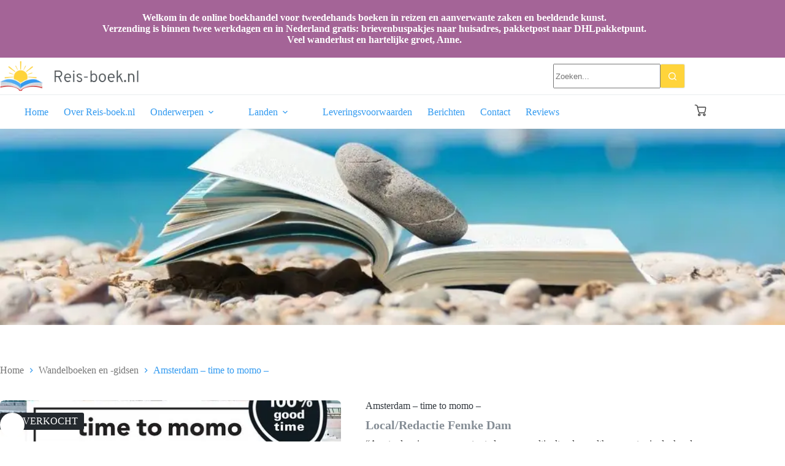

--- FILE ---
content_type: text/html; charset=UTF-8
request_url: https://www.reis-boek.nl/product/amsterdam-time-to-momo/
body_size: 23454
content:
<!doctype html>
<html lang="nl-NL">
<head>
	
	<meta charset="UTF-8">
	<meta name="viewport" content="width=device-width, initial-scale=1, maximum-scale=5, viewport-fit=cover">
	<link rel="profile" href="https://gmpg.org/xfn/11">

	<meta name='robots' content='index, follow, max-image-preview:large, max-snippet:-1, max-video-preview:-1' />

	<!-- This site is optimized with the Yoast SEO plugin v26.8 - https://yoast.com/product/yoast-seo-wordpress/ -->
	<title>Amsterdam - time to momo - Reis-boek.nl</title>
	<link rel="canonical" href="https://www.reis-boek.nl/product/amsterdam-time-to-momo/" />
	<meta property="og:locale" content="nl_NL" />
	<meta property="og:type" content="article" />
	<meta property="og:title" content="Amsterdam - time to momo - Reis-boek.nl" />
	<meta property="og:description" content="&quot;Amsterdam is een compacte stad en een multiculturele smeltkroes met ruimdenkende inwoners. Ze zeggen niet voor niets: Amsterdam, de stad waar alles kan. Maar wat Amsterdam volgens ons nou echt zo bijzonder maakt, zijn de talloze prachtige musea en het superdiverse winkelaanbod, van vintage en design tot hippe pop-up stores. Die vind je ook in de wijken buiten het centrum, net als de meest uiteenlopende restaurants, nieuwe koffietentjes, gezellige markten en bruine kroegen. En de rand van de stad zorgt voor een rauw industrieel accent met tal van festivals, undergroundfeesten en rommelmarkten. Genieten kan in Amsterdam in elke wijk. Wij laten je zien waar je de leukste adressen kunt vinden. Met de time to momo reisgids Amsterdam op zak kun je 100% onvoorbereid het vliegtuig in stappen en op je eigen tempo de stad ontdekken aan de hand van tips van locals. We leiden je met onze routes langs de échte highlights van Amsterdam en onze favoriete restaurants, cafeetjes, musea, galeries, winkels en bezienswaardigheden: langs de plekken in onze stad waar we zelf graag komen en een leuke tijd hebben. Dus misschien kom je ons wel tegen! Zo sla je de drukke shopboulevards over en wandel je, onderweg een must see meepikkend, via een fijn restaurant naar de leukste conceptstores. Wij willen dat je 100% van je stedentrip Amsterdam geniet!&quot; &quot;Deze gids bevat * 6 verrassende routes door de leukste wijken van de stad * Meer dan 250 adressen * Overzichtelijke kaarten per wijk * Grote uitneembare stadsplattegrond * Informatie over bezienswaardigheden, restaurants, winkels, activiteiten, vervoer etc. * Metrokaart&quot;" />
	<meta property="og:url" content="https://www.reis-boek.nl/product/amsterdam-time-to-momo/" />
	<meta property="og:site_name" content="Reis-boek.nl" />
	<meta property="article:modified_time" content="2026-01-15T07:28:24+00:00" />
	<meta property="og:image" content="https://www.reis-boek.nl/wp-content/uploads/2025/11/tmt-amsterdam.jpg" />
	<meta property="og:image:width" content="550" />
	<meta property="og:image:height" content="825" />
	<meta property="og:image:type" content="image/jpeg" />
	<meta name="twitter:card" content="summary_large_image" />
	<script type="application/ld+json" class="yoast-schema-graph">{"@context":"https://schema.org","@graph":[{"@type":"WebPage","@id":"https://www.reis-boek.nl/product/amsterdam-time-to-momo/","url":"https://www.reis-boek.nl/product/amsterdam-time-to-momo/","name":"Amsterdam - time to momo - Reis-boek.nl","isPartOf":{"@id":"https://www.reis-boek.nl/#website"},"primaryImageOfPage":{"@id":"https://www.reis-boek.nl/product/amsterdam-time-to-momo/#primaryimage"},"image":{"@id":"https://www.reis-boek.nl/product/amsterdam-time-to-momo/#primaryimage"},"thumbnailUrl":"https://www.reis-boek.nl/wp-content/uploads/2025/11/tmt-amsterdam.jpg","datePublished":"2026-01-15T06:59:13+00:00","dateModified":"2026-01-15T07:28:24+00:00","breadcrumb":{"@id":"https://www.reis-boek.nl/product/amsterdam-time-to-momo/#breadcrumb"},"inLanguage":"nl-NL","potentialAction":[{"@type":"ReadAction","target":["https://www.reis-boek.nl/product/amsterdam-time-to-momo/"]}]},{"@type":"ImageObject","inLanguage":"nl-NL","@id":"https://www.reis-boek.nl/product/amsterdam-time-to-momo/#primaryimage","url":"https://www.reis-boek.nl/wp-content/uploads/2025/11/tmt-amsterdam.jpg","contentUrl":"https://www.reis-boek.nl/wp-content/uploads/2025/11/tmt-amsterdam.jpg","width":550,"height":825},{"@type":"BreadcrumbList","@id":"https://www.reis-boek.nl/product/amsterdam-time-to-momo/#breadcrumb","itemListElement":[{"@type":"ListItem","position":1,"name":"Home","item":"https://www.reis-boek.nl/"},{"@type":"ListItem","position":2,"name":"Alle Boeken","item":"https://www.reis-boek.nl/reisliteratuur-fiets-en-wandelboeken/"},{"@type":"ListItem","position":3,"name":"Amsterdam &#8211; time to momo &#8211;"}]},{"@type":"WebSite","@id":"https://www.reis-boek.nl/#website","url":"https://www.reis-boek.nl/","name":"Reis-boek.nl","description":"","publisher":{"@id":"https://www.reis-boek.nl/#organization"},"potentialAction":[{"@type":"SearchAction","target":{"@type":"EntryPoint","urlTemplate":"https://www.reis-boek.nl/?s={search_term_string}"},"query-input":{"@type":"PropertyValueSpecification","valueRequired":true,"valueName":"search_term_string"}}],"inLanguage":"nl-NL"},{"@type":"Organization","@id":"https://www.reis-boek.nl/#organization","name":"Reis-boek.nl","url":"https://www.reis-boek.nl/","logo":{"@type":"ImageObject","inLanguage":"nl-NL","@id":"https://www.reis-boek.nl/#/schema/logo/image/","url":"https://www.reis-boek.nl/wp-content/uploads/2025/11/reiseboek-logo.png","contentUrl":"https://www.reis-boek.nl/wp-content/uploads/2025/11/reiseboek-logo.png","width":280,"height":62,"caption":"Reis-boek.nl"},"image":{"@id":"https://www.reis-boek.nl/#/schema/logo/image/"}}]}</script>
	<!-- / Yoast SEO plugin. -->


<link rel="alternate" type="application/rss+xml" title="Reis-boek.nl &raquo; feed" href="https://www.reis-boek.nl/feed/" />
<link rel="alternate" type="application/rss+xml" title="Reis-boek.nl &raquo; reacties feed" href="https://www.reis-boek.nl/comments/feed/" />
<link rel="alternate" type="application/rss+xml" title="Reis-boek.nl &raquo; Amsterdam &#8211; time to momo &#8211; reacties feed" href="https://www.reis-boek.nl/product/amsterdam-time-to-momo/feed/" />
<link rel="alternate" title="oEmbed (JSON)" type="application/json+oembed" href="https://www.reis-boek.nl/wp-json/oembed/1.0/embed?url=https%3A%2F%2Fwww.reis-boek.nl%2Fproduct%2Famsterdam-time-to-momo%2F" />
<link rel="alternate" title="oEmbed (XML)" type="text/xml+oembed" href="https://www.reis-boek.nl/wp-json/oembed/1.0/embed?url=https%3A%2F%2Fwww.reis-boek.nl%2Fproduct%2Famsterdam-time-to-momo%2F&#038;format=xml" />
<style id='wp-img-auto-sizes-contain-inline-css'>
img:is([sizes=auto i],[sizes^="auto," i]){contain-intrinsic-size:3000px 1500px}
/*# sourceURL=wp-img-auto-sizes-contain-inline-css */
</style>
<link rel='stylesheet' id='blocksy-dynamic-global-css' href='https://www.reis-boek.nl/wp-content/uploads/blocksy/css/global.css?ver=00739' media='all' />
<link rel='stylesheet' id='font-awesome-css' href='https://www.reis-boek.nl/wp-content/plugins/woocommerce-ajax-filters/berocket/assets/css/font-awesome.min.css?ver=6.9' media='all' />
<link rel='stylesheet' id='berocket_aapf_widget-style-css' href='https://www.reis-boek.nl/wp-content/plugins/woocommerce-ajax-filters/assets/frontend/css/fullmain.min.css?ver=3.1.9.6' media='all' />
<link rel='stylesheet' id='wp-block-library-css' href='https://www.reis-boek.nl/wp-includes/css/dist/block-library/style.min.css?ver=6.9' media='all' />
<style id='global-styles-inline-css'>
:root{--wp--preset--aspect-ratio--square: 1;--wp--preset--aspect-ratio--4-3: 4/3;--wp--preset--aspect-ratio--3-4: 3/4;--wp--preset--aspect-ratio--3-2: 3/2;--wp--preset--aspect-ratio--2-3: 2/3;--wp--preset--aspect-ratio--16-9: 16/9;--wp--preset--aspect-ratio--9-16: 9/16;--wp--preset--color--black: #000000;--wp--preset--color--cyan-bluish-gray: #abb8c3;--wp--preset--color--white: #ffffff;--wp--preset--color--pale-pink: #f78da7;--wp--preset--color--vivid-red: #cf2e2e;--wp--preset--color--luminous-vivid-orange: #ff6900;--wp--preset--color--luminous-vivid-amber: #fcb900;--wp--preset--color--light-green-cyan: #7bdcb5;--wp--preset--color--vivid-green-cyan: #00d084;--wp--preset--color--pale-cyan-blue: #8ed1fc;--wp--preset--color--vivid-cyan-blue: #0693e3;--wp--preset--color--vivid-purple: #9b51e0;--wp--preset--color--palette-color-1: var(--theme-palette-color-1, #2183d4);--wp--preset--color--palette-color-2: var(--theme-palette-color-2, rgb(50, 154, 240));--wp--preset--color--palette-color-3: var(--theme-palette-color-3, rgb(64, 64, 64));--wp--preset--color--palette-color-4: var(--theme-palette-color-4, #192a3d);--wp--preset--color--palette-color-5: var(--theme-palette-color-5, #e1e8ed);--wp--preset--color--palette-color-6: var(--theme-palette-color-6, #f2f5f7);--wp--preset--color--palette-color-7: var(--theme-palette-color-7, #FAFBFC);--wp--preset--color--palette-color-8: var(--theme-palette-color-8, #ffffff);--wp--preset--color--palette-color-9: var(--theme-palette-color-9, rgb(164, 100, 151));--wp--preset--color--palette-color-10: var(--theme-palette-color-10, #ffd43b);--wp--preset--color--palette-color-11: var(--theme-palette-color-11, #e7be2c);--wp--preset--color--palette-color-12: var(--theme-palette-color-12, #868e96);--wp--preset--gradient--vivid-cyan-blue-to-vivid-purple: linear-gradient(135deg,rgb(6,147,227) 0%,rgb(155,81,224) 100%);--wp--preset--gradient--light-green-cyan-to-vivid-green-cyan: linear-gradient(135deg,rgb(122,220,180) 0%,rgb(0,208,130) 100%);--wp--preset--gradient--luminous-vivid-amber-to-luminous-vivid-orange: linear-gradient(135deg,rgb(252,185,0) 0%,rgb(255,105,0) 100%);--wp--preset--gradient--luminous-vivid-orange-to-vivid-red: linear-gradient(135deg,rgb(255,105,0) 0%,rgb(207,46,46) 100%);--wp--preset--gradient--very-light-gray-to-cyan-bluish-gray: linear-gradient(135deg,rgb(238,238,238) 0%,rgb(169,184,195) 100%);--wp--preset--gradient--cool-to-warm-spectrum: linear-gradient(135deg,rgb(74,234,220) 0%,rgb(151,120,209) 20%,rgb(207,42,186) 40%,rgb(238,44,130) 60%,rgb(251,105,98) 80%,rgb(254,248,76) 100%);--wp--preset--gradient--blush-light-purple: linear-gradient(135deg,rgb(255,206,236) 0%,rgb(152,150,240) 100%);--wp--preset--gradient--blush-bordeaux: linear-gradient(135deg,rgb(254,205,165) 0%,rgb(254,45,45) 50%,rgb(107,0,62) 100%);--wp--preset--gradient--luminous-dusk: linear-gradient(135deg,rgb(255,203,112) 0%,rgb(199,81,192) 50%,rgb(65,88,208) 100%);--wp--preset--gradient--pale-ocean: linear-gradient(135deg,rgb(255,245,203) 0%,rgb(182,227,212) 50%,rgb(51,167,181) 100%);--wp--preset--gradient--electric-grass: linear-gradient(135deg,rgb(202,248,128) 0%,rgb(113,206,126) 100%);--wp--preset--gradient--midnight: linear-gradient(135deg,rgb(2,3,129) 0%,rgb(40,116,252) 100%);--wp--preset--gradient--juicy-peach: linear-gradient(to right, #ffecd2 0%, #fcb69f 100%);--wp--preset--gradient--young-passion: linear-gradient(to right, #ff8177 0%, #ff867a 0%, #ff8c7f 21%, #f99185 52%, #cf556c 78%, #b12a5b 100%);--wp--preset--gradient--true-sunset: linear-gradient(to right, #fa709a 0%, #fee140 100%);--wp--preset--gradient--morpheus-den: linear-gradient(to top, #30cfd0 0%, #330867 100%);--wp--preset--gradient--plum-plate: linear-gradient(135deg, #667eea 0%, #764ba2 100%);--wp--preset--gradient--aqua-splash: linear-gradient(15deg, #13547a 0%, #80d0c7 100%);--wp--preset--gradient--love-kiss: linear-gradient(to top, #ff0844 0%, #ffb199 100%);--wp--preset--gradient--new-retrowave: linear-gradient(to top, #3b41c5 0%, #a981bb 49%, #ffc8a9 100%);--wp--preset--gradient--plum-bath: linear-gradient(to top, #cc208e 0%, #6713d2 100%);--wp--preset--gradient--high-flight: linear-gradient(to right, #0acffe 0%, #495aff 100%);--wp--preset--gradient--teen-party: linear-gradient(-225deg, #FF057C 0%, #8D0B93 50%, #321575 100%);--wp--preset--gradient--fabled-sunset: linear-gradient(-225deg, #231557 0%, #44107A 29%, #FF1361 67%, #FFF800 100%);--wp--preset--gradient--arielle-smile: radial-gradient(circle 248px at center, #16d9e3 0%, #30c7ec 47%, #46aef7 100%);--wp--preset--gradient--itmeo-branding: linear-gradient(180deg, #2af598 0%, #009efd 100%);--wp--preset--gradient--deep-blue: linear-gradient(to right, #6a11cb 0%, #2575fc 100%);--wp--preset--gradient--strong-bliss: linear-gradient(to right, #f78ca0 0%, #f9748f 19%, #fd868c 60%, #fe9a8b 100%);--wp--preset--gradient--sweet-period: linear-gradient(to top, #3f51b1 0%, #5a55ae 13%, #7b5fac 25%, #8f6aae 38%, #a86aa4 50%, #cc6b8e 62%, #f18271 75%, #f3a469 87%, #f7c978 100%);--wp--preset--gradient--purple-division: linear-gradient(to top, #7028e4 0%, #e5b2ca 100%);--wp--preset--gradient--cold-evening: linear-gradient(to top, #0c3483 0%, #a2b6df 100%, #6b8cce 100%, #a2b6df 100%);--wp--preset--gradient--mountain-rock: linear-gradient(to right, #868f96 0%, #596164 100%);--wp--preset--gradient--desert-hump: linear-gradient(to top, #c79081 0%, #dfa579 100%);--wp--preset--gradient--ethernal-constance: linear-gradient(to top, #09203f 0%, #537895 100%);--wp--preset--gradient--happy-memories: linear-gradient(-60deg, #ff5858 0%, #f09819 100%);--wp--preset--gradient--grown-early: linear-gradient(to top, #0ba360 0%, #3cba92 100%);--wp--preset--gradient--morning-salad: linear-gradient(-225deg, #B7F8DB 0%, #50A7C2 100%);--wp--preset--gradient--night-call: linear-gradient(-225deg, #AC32E4 0%, #7918F2 48%, #4801FF 100%);--wp--preset--gradient--mind-crawl: linear-gradient(-225deg, #473B7B 0%, #3584A7 51%, #30D2BE 100%);--wp--preset--gradient--angel-care: linear-gradient(-225deg, #FFE29F 0%, #FFA99F 48%, #FF719A 100%);--wp--preset--gradient--juicy-cake: linear-gradient(to top, #e14fad 0%, #f9d423 100%);--wp--preset--gradient--rich-metal: linear-gradient(to right, #d7d2cc 0%, #304352 100%);--wp--preset--gradient--mole-hall: linear-gradient(-20deg, #616161 0%, #9bc5c3 100%);--wp--preset--gradient--cloudy-knoxville: linear-gradient(120deg, #fdfbfb 0%, #ebedee 100%);--wp--preset--gradient--soft-grass: linear-gradient(to top, #c1dfc4 0%, #deecdd 100%);--wp--preset--gradient--saint-petersburg: linear-gradient(135deg, #f5f7fa 0%, #c3cfe2 100%);--wp--preset--gradient--everlasting-sky: linear-gradient(135deg, #fdfcfb 0%, #e2d1c3 100%);--wp--preset--gradient--kind-steel: linear-gradient(-20deg, #e9defa 0%, #fbfcdb 100%);--wp--preset--gradient--over-sun: linear-gradient(60deg, #abecd6 0%, #fbed96 100%);--wp--preset--gradient--premium-white: linear-gradient(to top, #d5d4d0 0%, #d5d4d0 1%, #eeeeec 31%, #efeeec 75%, #e9e9e7 100%);--wp--preset--gradient--clean-mirror: linear-gradient(45deg, #93a5cf 0%, #e4efe9 100%);--wp--preset--gradient--wild-apple: linear-gradient(to top, #d299c2 0%, #fef9d7 100%);--wp--preset--gradient--snow-again: linear-gradient(to top, #e6e9f0 0%, #eef1f5 100%);--wp--preset--gradient--confident-cloud: linear-gradient(to top, #dad4ec 0%, #dad4ec 1%, #f3e7e9 100%);--wp--preset--gradient--glass-water: linear-gradient(to top, #dfe9f3 0%, white 100%);--wp--preset--gradient--perfect-white: linear-gradient(-225deg, #E3FDF5 0%, #FFE6FA 100%);--wp--preset--font-size--small: 13px;--wp--preset--font-size--medium: 20px;--wp--preset--font-size--large: clamp(22px, 1.375rem + ((1vw - 3.2px) * 0.625), 30px);--wp--preset--font-size--x-large: clamp(30px, 1.875rem + ((1vw - 3.2px) * 1.563), 50px);--wp--preset--font-size--xx-large: clamp(45px, 2.813rem + ((1vw - 3.2px) * 2.734), 80px);--wp--preset--font-family--overpass: Overpass;--wp--preset--spacing--20: 0.44rem;--wp--preset--spacing--30: 0.67rem;--wp--preset--spacing--40: 1rem;--wp--preset--spacing--50: 1.5rem;--wp--preset--spacing--60: 2.25rem;--wp--preset--spacing--70: 3.38rem;--wp--preset--spacing--80: 5.06rem;--wp--preset--shadow--natural: 6px 6px 9px rgba(0, 0, 0, 0.2);--wp--preset--shadow--deep: 12px 12px 50px rgba(0, 0, 0, 0.4);--wp--preset--shadow--sharp: 6px 6px 0px rgba(0, 0, 0, 0.2);--wp--preset--shadow--outlined: 6px 6px 0px -3px rgb(255, 255, 255), 6px 6px rgb(0, 0, 0);--wp--preset--shadow--crisp: 6px 6px 0px rgb(0, 0, 0);}:root { --wp--style--global--content-size: var(--theme-block-max-width);--wp--style--global--wide-size: var(--theme-block-wide-max-width); }:where(body) { margin: 0; }.wp-site-blocks > .alignleft { float: left; margin-right: 2em; }.wp-site-blocks > .alignright { float: right; margin-left: 2em; }.wp-site-blocks > .aligncenter { justify-content: center; margin-left: auto; margin-right: auto; }:where(.wp-site-blocks) > * { margin-block-start: var(--theme-content-spacing); margin-block-end: 0; }:where(.wp-site-blocks) > :first-child { margin-block-start: 0; }:where(.wp-site-blocks) > :last-child { margin-block-end: 0; }:root { --wp--style--block-gap: var(--theme-content-spacing); }:root :where(.is-layout-flow) > :first-child{margin-block-start: 0;}:root :where(.is-layout-flow) > :last-child{margin-block-end: 0;}:root :where(.is-layout-flow) > *{margin-block-start: var(--theme-content-spacing);margin-block-end: 0;}:root :where(.is-layout-constrained) > :first-child{margin-block-start: 0;}:root :where(.is-layout-constrained) > :last-child{margin-block-end: 0;}:root :where(.is-layout-constrained) > *{margin-block-start: var(--theme-content-spacing);margin-block-end: 0;}:root :where(.is-layout-flex){gap: var(--theme-content-spacing);}:root :where(.is-layout-grid){gap: var(--theme-content-spacing);}.is-layout-flow > .alignleft{float: left;margin-inline-start: 0;margin-inline-end: 2em;}.is-layout-flow > .alignright{float: right;margin-inline-start: 2em;margin-inline-end: 0;}.is-layout-flow > .aligncenter{margin-left: auto !important;margin-right: auto !important;}.is-layout-constrained > .alignleft{float: left;margin-inline-start: 0;margin-inline-end: 2em;}.is-layout-constrained > .alignright{float: right;margin-inline-start: 2em;margin-inline-end: 0;}.is-layout-constrained > .aligncenter{margin-left: auto !important;margin-right: auto !important;}.is-layout-constrained > :where(:not(.alignleft):not(.alignright):not(.alignfull)){max-width: var(--wp--style--global--content-size);margin-left: auto !important;margin-right: auto !important;}.is-layout-constrained > .alignwide{max-width: var(--wp--style--global--wide-size);}body .is-layout-flex{display: flex;}.is-layout-flex{flex-wrap: wrap;align-items: center;}.is-layout-flex > :is(*, div){margin: 0;}body .is-layout-grid{display: grid;}.is-layout-grid > :is(*, div){margin: 0;}body{padding-top: 0px;padding-right: 0px;padding-bottom: 0px;padding-left: 0px;}:root :where(.wp-element-button, .wp-block-button__link){font-style: inherit;font-weight: inherit;letter-spacing: inherit;text-transform: inherit;}.has-black-color{color: var(--wp--preset--color--black) !important;}.has-cyan-bluish-gray-color{color: var(--wp--preset--color--cyan-bluish-gray) !important;}.has-white-color{color: var(--wp--preset--color--white) !important;}.has-pale-pink-color{color: var(--wp--preset--color--pale-pink) !important;}.has-vivid-red-color{color: var(--wp--preset--color--vivid-red) !important;}.has-luminous-vivid-orange-color{color: var(--wp--preset--color--luminous-vivid-orange) !important;}.has-luminous-vivid-amber-color{color: var(--wp--preset--color--luminous-vivid-amber) !important;}.has-light-green-cyan-color{color: var(--wp--preset--color--light-green-cyan) !important;}.has-vivid-green-cyan-color{color: var(--wp--preset--color--vivid-green-cyan) !important;}.has-pale-cyan-blue-color{color: var(--wp--preset--color--pale-cyan-blue) !important;}.has-vivid-cyan-blue-color{color: var(--wp--preset--color--vivid-cyan-blue) !important;}.has-vivid-purple-color{color: var(--wp--preset--color--vivid-purple) !important;}.has-palette-color-1-color{color: var(--wp--preset--color--palette-color-1) !important;}.has-palette-color-2-color{color: var(--wp--preset--color--palette-color-2) !important;}.has-palette-color-3-color{color: var(--wp--preset--color--palette-color-3) !important;}.has-palette-color-4-color{color: var(--wp--preset--color--palette-color-4) !important;}.has-palette-color-5-color{color: var(--wp--preset--color--palette-color-5) !important;}.has-palette-color-6-color{color: var(--wp--preset--color--palette-color-6) !important;}.has-palette-color-7-color{color: var(--wp--preset--color--palette-color-7) !important;}.has-palette-color-8-color{color: var(--wp--preset--color--palette-color-8) !important;}.has-palette-color-9-color{color: var(--wp--preset--color--palette-color-9) !important;}.has-palette-color-10-color{color: var(--wp--preset--color--palette-color-10) !important;}.has-palette-color-11-color{color: var(--wp--preset--color--palette-color-11) !important;}.has-palette-color-12-color{color: var(--wp--preset--color--palette-color-12) !important;}.has-black-background-color{background-color: var(--wp--preset--color--black) !important;}.has-cyan-bluish-gray-background-color{background-color: var(--wp--preset--color--cyan-bluish-gray) !important;}.has-white-background-color{background-color: var(--wp--preset--color--white) !important;}.has-pale-pink-background-color{background-color: var(--wp--preset--color--pale-pink) !important;}.has-vivid-red-background-color{background-color: var(--wp--preset--color--vivid-red) !important;}.has-luminous-vivid-orange-background-color{background-color: var(--wp--preset--color--luminous-vivid-orange) !important;}.has-luminous-vivid-amber-background-color{background-color: var(--wp--preset--color--luminous-vivid-amber) !important;}.has-light-green-cyan-background-color{background-color: var(--wp--preset--color--light-green-cyan) !important;}.has-vivid-green-cyan-background-color{background-color: var(--wp--preset--color--vivid-green-cyan) !important;}.has-pale-cyan-blue-background-color{background-color: var(--wp--preset--color--pale-cyan-blue) !important;}.has-vivid-cyan-blue-background-color{background-color: var(--wp--preset--color--vivid-cyan-blue) !important;}.has-vivid-purple-background-color{background-color: var(--wp--preset--color--vivid-purple) !important;}.has-palette-color-1-background-color{background-color: var(--wp--preset--color--palette-color-1) !important;}.has-palette-color-2-background-color{background-color: var(--wp--preset--color--palette-color-2) !important;}.has-palette-color-3-background-color{background-color: var(--wp--preset--color--palette-color-3) !important;}.has-palette-color-4-background-color{background-color: var(--wp--preset--color--palette-color-4) !important;}.has-palette-color-5-background-color{background-color: var(--wp--preset--color--palette-color-5) !important;}.has-palette-color-6-background-color{background-color: var(--wp--preset--color--palette-color-6) !important;}.has-palette-color-7-background-color{background-color: var(--wp--preset--color--palette-color-7) !important;}.has-palette-color-8-background-color{background-color: var(--wp--preset--color--palette-color-8) !important;}.has-palette-color-9-background-color{background-color: var(--wp--preset--color--palette-color-9) !important;}.has-palette-color-10-background-color{background-color: var(--wp--preset--color--palette-color-10) !important;}.has-palette-color-11-background-color{background-color: var(--wp--preset--color--palette-color-11) !important;}.has-palette-color-12-background-color{background-color: var(--wp--preset--color--palette-color-12) !important;}.has-black-border-color{border-color: var(--wp--preset--color--black) !important;}.has-cyan-bluish-gray-border-color{border-color: var(--wp--preset--color--cyan-bluish-gray) !important;}.has-white-border-color{border-color: var(--wp--preset--color--white) !important;}.has-pale-pink-border-color{border-color: var(--wp--preset--color--pale-pink) !important;}.has-vivid-red-border-color{border-color: var(--wp--preset--color--vivid-red) !important;}.has-luminous-vivid-orange-border-color{border-color: var(--wp--preset--color--luminous-vivid-orange) !important;}.has-luminous-vivid-amber-border-color{border-color: var(--wp--preset--color--luminous-vivid-amber) !important;}.has-light-green-cyan-border-color{border-color: var(--wp--preset--color--light-green-cyan) !important;}.has-vivid-green-cyan-border-color{border-color: var(--wp--preset--color--vivid-green-cyan) !important;}.has-pale-cyan-blue-border-color{border-color: var(--wp--preset--color--pale-cyan-blue) !important;}.has-vivid-cyan-blue-border-color{border-color: var(--wp--preset--color--vivid-cyan-blue) !important;}.has-vivid-purple-border-color{border-color: var(--wp--preset--color--vivid-purple) !important;}.has-palette-color-1-border-color{border-color: var(--wp--preset--color--palette-color-1) !important;}.has-palette-color-2-border-color{border-color: var(--wp--preset--color--palette-color-2) !important;}.has-palette-color-3-border-color{border-color: var(--wp--preset--color--palette-color-3) !important;}.has-palette-color-4-border-color{border-color: var(--wp--preset--color--palette-color-4) !important;}.has-palette-color-5-border-color{border-color: var(--wp--preset--color--palette-color-5) !important;}.has-palette-color-6-border-color{border-color: var(--wp--preset--color--palette-color-6) !important;}.has-palette-color-7-border-color{border-color: var(--wp--preset--color--palette-color-7) !important;}.has-palette-color-8-border-color{border-color: var(--wp--preset--color--palette-color-8) !important;}.has-palette-color-9-border-color{border-color: var(--wp--preset--color--palette-color-9) !important;}.has-palette-color-10-border-color{border-color: var(--wp--preset--color--palette-color-10) !important;}.has-palette-color-11-border-color{border-color: var(--wp--preset--color--palette-color-11) !important;}.has-palette-color-12-border-color{border-color: var(--wp--preset--color--palette-color-12) !important;}.has-vivid-cyan-blue-to-vivid-purple-gradient-background{background: var(--wp--preset--gradient--vivid-cyan-blue-to-vivid-purple) !important;}.has-light-green-cyan-to-vivid-green-cyan-gradient-background{background: var(--wp--preset--gradient--light-green-cyan-to-vivid-green-cyan) !important;}.has-luminous-vivid-amber-to-luminous-vivid-orange-gradient-background{background: var(--wp--preset--gradient--luminous-vivid-amber-to-luminous-vivid-orange) !important;}.has-luminous-vivid-orange-to-vivid-red-gradient-background{background: var(--wp--preset--gradient--luminous-vivid-orange-to-vivid-red) !important;}.has-very-light-gray-to-cyan-bluish-gray-gradient-background{background: var(--wp--preset--gradient--very-light-gray-to-cyan-bluish-gray) !important;}.has-cool-to-warm-spectrum-gradient-background{background: var(--wp--preset--gradient--cool-to-warm-spectrum) !important;}.has-blush-light-purple-gradient-background{background: var(--wp--preset--gradient--blush-light-purple) !important;}.has-blush-bordeaux-gradient-background{background: var(--wp--preset--gradient--blush-bordeaux) !important;}.has-luminous-dusk-gradient-background{background: var(--wp--preset--gradient--luminous-dusk) !important;}.has-pale-ocean-gradient-background{background: var(--wp--preset--gradient--pale-ocean) !important;}.has-electric-grass-gradient-background{background: var(--wp--preset--gradient--electric-grass) !important;}.has-midnight-gradient-background{background: var(--wp--preset--gradient--midnight) !important;}.has-juicy-peach-gradient-background{background: var(--wp--preset--gradient--juicy-peach) !important;}.has-young-passion-gradient-background{background: var(--wp--preset--gradient--young-passion) !important;}.has-true-sunset-gradient-background{background: var(--wp--preset--gradient--true-sunset) !important;}.has-morpheus-den-gradient-background{background: var(--wp--preset--gradient--morpheus-den) !important;}.has-plum-plate-gradient-background{background: var(--wp--preset--gradient--plum-plate) !important;}.has-aqua-splash-gradient-background{background: var(--wp--preset--gradient--aqua-splash) !important;}.has-love-kiss-gradient-background{background: var(--wp--preset--gradient--love-kiss) !important;}.has-new-retrowave-gradient-background{background: var(--wp--preset--gradient--new-retrowave) !important;}.has-plum-bath-gradient-background{background: var(--wp--preset--gradient--plum-bath) !important;}.has-high-flight-gradient-background{background: var(--wp--preset--gradient--high-flight) !important;}.has-teen-party-gradient-background{background: var(--wp--preset--gradient--teen-party) !important;}.has-fabled-sunset-gradient-background{background: var(--wp--preset--gradient--fabled-sunset) !important;}.has-arielle-smile-gradient-background{background: var(--wp--preset--gradient--arielle-smile) !important;}.has-itmeo-branding-gradient-background{background: var(--wp--preset--gradient--itmeo-branding) !important;}.has-deep-blue-gradient-background{background: var(--wp--preset--gradient--deep-blue) !important;}.has-strong-bliss-gradient-background{background: var(--wp--preset--gradient--strong-bliss) !important;}.has-sweet-period-gradient-background{background: var(--wp--preset--gradient--sweet-period) !important;}.has-purple-division-gradient-background{background: var(--wp--preset--gradient--purple-division) !important;}.has-cold-evening-gradient-background{background: var(--wp--preset--gradient--cold-evening) !important;}.has-mountain-rock-gradient-background{background: var(--wp--preset--gradient--mountain-rock) !important;}.has-desert-hump-gradient-background{background: var(--wp--preset--gradient--desert-hump) !important;}.has-ethernal-constance-gradient-background{background: var(--wp--preset--gradient--ethernal-constance) !important;}.has-happy-memories-gradient-background{background: var(--wp--preset--gradient--happy-memories) !important;}.has-grown-early-gradient-background{background: var(--wp--preset--gradient--grown-early) !important;}.has-morning-salad-gradient-background{background: var(--wp--preset--gradient--morning-salad) !important;}.has-night-call-gradient-background{background: var(--wp--preset--gradient--night-call) !important;}.has-mind-crawl-gradient-background{background: var(--wp--preset--gradient--mind-crawl) !important;}.has-angel-care-gradient-background{background: var(--wp--preset--gradient--angel-care) !important;}.has-juicy-cake-gradient-background{background: var(--wp--preset--gradient--juicy-cake) !important;}.has-rich-metal-gradient-background{background: var(--wp--preset--gradient--rich-metal) !important;}.has-mole-hall-gradient-background{background: var(--wp--preset--gradient--mole-hall) !important;}.has-cloudy-knoxville-gradient-background{background: var(--wp--preset--gradient--cloudy-knoxville) !important;}.has-soft-grass-gradient-background{background: var(--wp--preset--gradient--soft-grass) !important;}.has-saint-petersburg-gradient-background{background: var(--wp--preset--gradient--saint-petersburg) !important;}.has-everlasting-sky-gradient-background{background: var(--wp--preset--gradient--everlasting-sky) !important;}.has-kind-steel-gradient-background{background: var(--wp--preset--gradient--kind-steel) !important;}.has-over-sun-gradient-background{background: var(--wp--preset--gradient--over-sun) !important;}.has-premium-white-gradient-background{background: var(--wp--preset--gradient--premium-white) !important;}.has-clean-mirror-gradient-background{background: var(--wp--preset--gradient--clean-mirror) !important;}.has-wild-apple-gradient-background{background: var(--wp--preset--gradient--wild-apple) !important;}.has-snow-again-gradient-background{background: var(--wp--preset--gradient--snow-again) !important;}.has-confident-cloud-gradient-background{background: var(--wp--preset--gradient--confident-cloud) !important;}.has-glass-water-gradient-background{background: var(--wp--preset--gradient--glass-water) !important;}.has-perfect-white-gradient-background{background: var(--wp--preset--gradient--perfect-white) !important;}.has-small-font-size{font-size: var(--wp--preset--font-size--small) !important;}.has-medium-font-size{font-size: var(--wp--preset--font-size--medium) !important;}.has-large-font-size{font-size: var(--wp--preset--font-size--large) !important;}.has-x-large-font-size{font-size: var(--wp--preset--font-size--x-large) !important;}.has-xx-large-font-size{font-size: var(--wp--preset--font-size--xx-large) !important;}.has-overpass-font-family{font-family: var(--wp--preset--font-family--overpass) !important;}
:root :where(.wp-block-pullquote){font-size: clamp(0.984em, 0.984rem + ((1vw - 0.2em) * 0.645), 1.5em);line-height: 1.6;}
/*# sourceURL=global-styles-inline-css */
</style>
<link rel='stylesheet' id='photoswipe-css' href='https://www.reis-boek.nl/wp-content/plugins/woocommerce/assets/css/photoswipe/photoswipe.min.css?ver=10.4.3' media='all' />
<link rel='stylesheet' id='photoswipe-default-skin-css' href='https://www.reis-boek.nl/wp-content/plugins/woocommerce/assets/css/photoswipe/default-skin/default-skin.min.css?ver=10.4.3' media='all' />
<style id='woocommerce-inline-inline-css'>
.woocommerce form .form-row .required { visibility: visible; }
/*# sourceURL=woocommerce-inline-inline-css */
</style>
<link rel='stylesheet' id='ct-main-styles-css' href='https://www.reis-boek.nl/wp-content/themes/blocksy/static/bundle/main.min.css?ver=2.1.25' media='all' />
<link rel='stylesheet' id='ct-woocommerce-styles-css' href='https://www.reis-boek.nl/wp-content/themes/blocksy/static/bundle/woocommerce.min.css?ver=2.1.25' media='all' />
<link rel='stylesheet' id='ct-page-title-styles-css' href='https://www.reis-boek.nl/wp-content/themes/blocksy/static/bundle/page-title.min.css?ver=2.1.25' media='all' />
<link rel='stylesheet' id='ct-flexy-styles-css' href='https://www.reis-boek.nl/wp-content/themes/blocksy/static/bundle/flexy.min.css?ver=2.1.25' media='all' />
<link rel='stylesheet' id='mollie-applepaydirect-css' href='https://www.reis-boek.nl/wp-content/plugins/mollie-payments-for-woocommerce/public/css/mollie-applepaydirect.min.css?ver=1768900433' media='screen' />
<style id='generateblocks-inline-css'>
:root{--gb-container-width:1200px;}.gb-container .wp-block-image img{vertical-align:middle;}.gb-grid-wrapper .wp-block-image{margin-bottom:0;}.gb-highlight{background:none;}.gb-shape{line-height:0;}.gb-media-ca51f668{height:auto;max-width:100%;object-fit:cover;padding-bottom:20px;width:auto}.gb-element-70a108e9{background-blend-mode:normal;background-image:var(--inline-bg-image);background-position:59% 7%;background-repeat:no-repeat;background-size:cover;margin-bottom:0px;padding-bottom:160px;padding-top:160px}@media (max-width:767px){.gb-element-70a108e9{padding-bottom:0px;padding-top:150px}}
/*# sourceURL=generateblocks-inline-css */
</style>
<link rel='stylesheet' id='blocksy-pro-search-input-styles-css' href='https://www.reis-boek.nl/wp-content/plugins/blocksy-companion-pro/framework/premium/static/bundle/search-input.min.css?ver=2.1.25' media='all' />
<link rel='stylesheet' id='blocksy-ext-mega-menu-styles-css' href='https://www.reis-boek.nl/wp-content/plugins/blocksy-companion-pro/framework/premium/extensions/mega-menu/static/bundle/main.min.css?ver=2.1.25' media='all' />
<link rel='stylesheet' id='blocksy-ext-woocommerce-extra-styles-css' href='https://www.reis-boek.nl/wp-content/plugins/blocksy-companion-pro/framework/premium/extensions/woocommerce-extra/static/bundle/main.min.css?ver=2.1.25' media='all' />
<link rel='stylesheet' id='blocksy-ext-woocommerce-extra-custom-badges-styles-css' href='https://www.reis-boek.nl/wp-content/plugins/blocksy-companion-pro/framework/premium/extensions/woocommerce-extra/static/bundle/custom-badges.min.css?ver=2.1.25' media='all' />
<link rel='stylesheet' id='blocksy-ext-post-types-extra-styles-css' href='https://www.reis-boek.nl/wp-content/plugins/blocksy-companion-pro/framework/premium/extensions/post-types-extra/static/bundle/main.min.css?ver=2.1.25' media='all' />
<style id='block-visibility-screen-size-styles-inline-css'>
/* Large screens (desktops, 992px and up) */
@media ( min-width: 992px ) {
	.block-visibility-hide-large-screen {
		display: none !important;
	}
}

/* Medium screens (tablets, between 768px and 992px) */
@media ( min-width: 768px ) and ( max-width: 991.98px ) {
	.block-visibility-hide-medium-screen {
		display: none !important;
	}
}

/* Small screens (mobile devices, less than 768px) */
@media ( max-width: 767.98px ) {
	.block-visibility-hide-small-screen {
		display: none !important;
	}
}
/*# sourceURL=block-visibility-screen-size-styles-inline-css */
</style>
<link rel='stylesheet' id='blocksy-childassets-src-js-frontend-js-css-0-css' href='https://www.reis-boek.nl/wp-content/themes/blocksy-child/assets/public/assets/frontend-CcRiLSSX.css' media='all' />

		<!-- Global site tag (gtag.js) - Google Analytics v4 -->
		<script async src="https://www.googletagmanager.com/gtag/js?id=G-F1DL9LNRNE"></script>
		<script>
		window.dataLayer = window.dataLayer || [];
		function gtag(){dataLayer.push(arguments);}
		gtag('js', new Date());

		gtag('config', 'G-F1DL9LNRNE');

		</script>
		<!-- End Google Analytics v4 -->

		<script src="https://www.reis-boek.nl/wp-includes/js/jquery/jquery.min.js?ver=3.7.1" id="jquery-core-js"></script>
<script src="https://www.reis-boek.nl/wp-includes/js/jquery/jquery-migrate.min.js?ver=3.4.1" id="jquery-migrate-js"></script>
<script src="https://www.reis-boek.nl/wp-content/plugins/woocommerce/assets/js/jquery-blockui/jquery.blockUI.min.js?ver=2.7.0-wc.10.4.3" id="wc-jquery-blockui-js" defer data-wp-strategy="defer"></script>
<script id="wc-add-to-cart-js-extra">
var wc_add_to_cart_params = {"ajax_url":"/wp-admin/admin-ajax.php","wc_ajax_url":"/?wc-ajax=%%endpoint%%","i18n_view_cart":"Bekijk winkelwagen","cart_url":"https://www.reis-boek.nl/winkelwagen/","is_cart":"","cart_redirect_after_add":"no"};
//# sourceURL=wc-add-to-cart-js-extra
</script>
<script src="https://www.reis-boek.nl/wp-content/plugins/woocommerce/assets/js/frontend/add-to-cart.min.js?ver=10.4.3" id="wc-add-to-cart-js" defer data-wp-strategy="defer"></script>
<script src="https://www.reis-boek.nl/wp-content/plugins/woocommerce/assets/js/zoom/jquery.zoom.min.js?ver=1.7.21-wc.10.4.3" id="wc-zoom-js" defer data-wp-strategy="defer"></script>
<script src="https://www.reis-boek.nl/wp-content/plugins/woocommerce/assets/js/photoswipe/photoswipe.min.js?ver=4.1.1-wc.10.4.3" id="wc-photoswipe-js" defer data-wp-strategy="defer"></script>
<script src="https://www.reis-boek.nl/wp-content/plugins/woocommerce/assets/js/photoswipe/photoswipe-ui-default.min.js?ver=4.1.1-wc.10.4.3" id="wc-photoswipe-ui-default-js" defer data-wp-strategy="defer"></script>
<script id="wc-single-product-js-extra">
var wc_single_product_params = {"i18n_required_rating_text":"Selecteer een waardering","i18n_rating_options":["1 van de 5 sterren","2 van de 5 sterren","3 van de 5 sterren","4 van de 5 sterren","5 van de 5 sterren"],"i18n_product_gallery_trigger_text":"Afbeeldinggalerij in volledig scherm bekijken","review_rating_required":"yes","flexslider":{"rtl":false,"animation":"slide","smoothHeight":true,"directionNav":false,"controlNav":"thumbnails","slideshow":false,"animationSpeed":500,"animationLoop":false,"allowOneSlide":false},"zoom_enabled":"1","zoom_options":[],"photoswipe_enabled":"1","photoswipe_options":{"shareEl":false,"closeOnScroll":false,"history":false,"hideAnimationDuration":0,"showAnimationDuration":0},"flexslider_enabled":""};
//# sourceURL=wc-single-product-js-extra
</script>
<script src="https://www.reis-boek.nl/wp-content/plugins/woocommerce/assets/js/frontend/single-product.min.js?ver=10.4.3" id="wc-single-product-js" defer data-wp-strategy="defer"></script>
<script src="https://www.reis-boek.nl/wp-content/plugins/woocommerce/assets/js/js-cookie/js.cookie.min.js?ver=2.1.4-wc.10.4.3" id="wc-js-cookie-js" defer data-wp-strategy="defer"></script>
<script id="woocommerce-js-extra">
var woocommerce_params = {"ajax_url":"/wp-admin/admin-ajax.php","wc_ajax_url":"/?wc-ajax=%%endpoint%%","i18n_password_show":"Wachtwoord weergeven","i18n_password_hide":"Wachtwoord verbergen"};
//# sourceURL=woocommerce-js-extra
</script>
<script src="https://www.reis-boek.nl/wp-content/plugins/woocommerce/assets/js/frontend/woocommerce.min.js?ver=10.4.3" id="woocommerce-js" defer data-wp-strategy="defer"></script>
<script id="wc-cart-fragments-js-extra">
var wc_cart_fragments_params = {"ajax_url":"/wp-admin/admin-ajax.php","wc_ajax_url":"/?wc-ajax=%%endpoint%%","cart_hash_key":"wc_cart_hash_b208b589627b2d8edc6fcfc9b313978a","fragment_name":"wc_fragments_b208b589627b2d8edc6fcfc9b313978a","request_timeout":"5000"};
//# sourceURL=wc-cart-fragments-js-extra
</script>
<script src="https://www.reis-boek.nl/wp-content/plugins/woocommerce/assets/js/frontend/cart-fragments.min.js?ver=10.4.3" id="wc-cart-fragments-js" defer data-wp-strategy="defer"></script>
<link rel="https://api.w.org/" href="https://www.reis-boek.nl/wp-json/" /><link rel="alternate" title="JSON" type="application/json" href="https://www.reis-boek.nl/wp-json/wp/v2/product/20647" /><link rel="EditURI" type="application/rsd+xml" title="RSD" href="https://www.reis-boek.nl/xmlrpc.php?rsd" />
<meta name="generator" content="WordPress 6.9" />
<meta name="generator" content="WooCommerce 10.4.3" />
<link rel='shortlink' href='https://www.reis-boek.nl/?p=20647' />
<link rel="preload" href="https://www.reis-boek.nl/wp-content/uploads/blocksy/local-google-fonts/s/overpass/v19/qFdB35WCmI96Ajtm81GgY9nqxzUKg1o.woff2" as="font" type="font/woff2" crossorigin="anonymous"><link rel="preload" href="https://www.reis-boek.nl/wp-content/uploads/blocksy/local-google-fonts/s/overpass/v19/qFdH35WCmI96Ajtm81GlU9vgwBcI.woff2" as="font" type="font/woff2" crossorigin="anonymous"><noscript><link rel='stylesheet' href='https://www.reis-boek.nl/wp-content/themes/blocksy/static/bundle/no-scripts.min.css' type='text/css'></noscript>
	<noscript><style>.woocommerce-product-gallery{ opacity: 1 !important; }</style></noscript>
	<link rel="icon" href="https://www.reis-boek.nl/wp-content/uploads/2025/12/cropped-favicon-reiseboek-32x32.png" sizes="32x32" />
<link rel="icon" href="https://www.reis-boek.nl/wp-content/uploads/2025/12/cropped-favicon-reiseboek-192x192.png" sizes="192x192" />
<link rel="apple-touch-icon" href="https://www.reis-boek.nl/wp-content/uploads/2025/12/cropped-favicon-reiseboek-180x180.png" />
<meta name="msapplication-TileImage" content="https://www.reis-boek.nl/wp-content/uploads/2025/12/cropped-favicon-reiseboek-270x270.png" />
		<style id="wp-custom-css">
			 		</style>
			</head>


<body class="wp-singular product-template-default single single-product postid-20647 wp-custom-logo wp-embed-responsive wp-theme-blocksy wp-child-theme-blocksy-child theme-blocksy woocommerce woocommerce-page woocommerce-no-js" data-link="type-2" data-prefix="product" data-header="type-1:sticky" data-footer="type-1" data-ajax-filters="yes:scroll" itemscope="itemscope" itemtype="https://schema.org/WebPage">

<a class="skip-link screen-reader-text" href="#main">Ga naar de inhoud</a><div class="ct-drawer-canvas" data-location="start"><div id="offcanvas" class="ct-panel ct-header" data-behaviour="right-side" role="dialog" aria-label="Offcanvas modal" inert=""><div class="ct-panel-inner">
		<div class="ct-panel-actions">
			
			<button class="ct-toggle-close" data-type="type-1" aria-label="Sluit lade">
				<svg class="ct-icon" width="12" height="12" viewBox="0 0 15 15"><path d="M1 15a1 1 0 01-.71-.29 1 1 0 010-1.41l5.8-5.8-5.8-5.8A1 1 0 011.7.29l5.8 5.8 5.8-5.8a1 1 0 011.41 1.41l-5.8 5.8 5.8 5.8a1 1 0 01-1.41 1.41l-5.8-5.8-5.8 5.8A1 1 0 011 15z"/></svg>
			</button>
		</div>
		<div class="ct-panel-content" data-device="desktop"><div class="ct-panel-content-inner"></div></div><div class="ct-panel-content" data-device="mobile"><div class="ct-panel-content-inner">
<a href="https://www.reis-boek.nl/" class="site-logo-container" data-id="offcanvas-logo" rel="home" itemprop="url">
			<img width="280" height="62" src="https://www.reis-boek.nl/wp-content/uploads/2025/11/reiseboek-logo.png" class="default-logo" alt="Reis-boek.nl" decoding="async" />	</a>


<nav
	class="mobile-menu menu-container has-submenu"
	data-id="mobile-menu" data-interaction="click" data-toggle-type="type-1" data-submenu-dots="yes"	aria-label="Header Menu">

	<ul id="menu-header-menu-1" class=""><li class="menu-item menu-item-type-post_type menu-item-object-page menu-item-home menu-item-24"><a href="https://www.reis-boek.nl/" class="ct-menu-link">Home</a></li>
<li class="menu-item menu-item-type-post_type menu-item-object-page menu-item-17075"><a href="https://www.reis-boek.nl/passie-voor-lezen-en-reizen/" class="ct-menu-link">Over Reis-boek.nl</a></li>
<li class="menu-item menu-item-type-custom menu-item-object-custom menu-item-has-children menu-item-17077"><span class="ct-sub-menu-parent"><a href="/reisliteratuur-fiets-en-wandelboeken/" class="ct-menu-link">Onderwerpen</a><button class="ct-toggle-dropdown-mobile" aria-label="Dropdown menu uitvouwen" aria-haspopup="true" aria-expanded="false"><svg class="ct-icon toggle-icon-1" width="15" height="15" viewBox="0 0 15 15" aria-hidden="true"><path d="M3.9,5.1l3.6,3.6l3.6-3.6l1.4,0.7l-5,5l-5-5L3.9,5.1z"/></svg></button></span>
<ul class="sub-menu">
	<li class="menu-item menu-item-type-post_type menu-item-object-page current_page_parent menu-item-17072"><a href="https://www.reis-boek.nl/reisliteratuur-fiets-en-wandelboeken/" class="ct-menu-link">Alle Boeken</a></li>
	<li class="menu-item menu-item-type-taxonomy menu-item-object-product_cat menu-item-17089"><a href="https://www.reis-boek.nl/product-category/ambacht/" class="ct-menu-link">Ambacht</a></li>
	<li class="menu-item menu-item-type-taxonomy menu-item-object-product_cat menu-item-17081"><a href="https://www.reis-boek.nl/product-category/architectuur/" class="ct-menu-link">Architectuur</a></li>
	<li class="menu-item menu-item-type-taxonomy menu-item-object-product_cat menu-item-17091"><a href="https://www.reis-boek.nl/product-category/auto-biografie/" class="ct-menu-link">(Auto-)Biografie</a></li>
	<li class="menu-item menu-item-type-taxonomy menu-item-object-product_cat menu-item-17082"><a href="https://www.reis-boek.nl/product-category/beeldende-kunst/" class="ct-menu-link">Beeldende Kunst</a></li>
	<li class="menu-item menu-item-type-taxonomy menu-item-object-product_cat menu-item-17092"><a href="https://www.reis-boek.nl/product-category/cultuur/" class="ct-menu-link">Cultuur</a></li>
	<li class="menu-item menu-item-type-taxonomy menu-item-object-product_cat menu-item-17083"><a href="https://www.reis-boek.nl/product-category/fietsboeken-en-gidsen/" class="ct-menu-link">Fietsboeken en -gidsen</a></li>
	<li class="menu-item menu-item-type-taxonomy menu-item-object-product_cat menu-item-17093"><a href="https://www.reis-boek.nl/product-category/flora-en-fauna/" class="ct-menu-link">Flora en Fauna / Landschap</a></li>
	<li class="menu-item menu-item-type-taxonomy menu-item-object-product_cat menu-item-17084"><a href="https://www.reis-boek.nl/product-category/fotografie/" class="ct-menu-link">Fotografie</a></li>
	<li class="menu-item menu-item-type-taxonomy menu-item-object-product_cat menu-item-17094"><a href="https://www.reis-boek.nl/product-category/geschiedenis-politiek/" class="ct-menu-link">Geschiedenis / Politiek / Algemeen</a></li>
	<li class="menu-item menu-item-type-taxonomy menu-item-object-product_cat menu-item-17086"><a href="https://www.reis-boek.nl/product-category/eten-en-drinken/" class="ct-menu-link">Kookboeken / Eten en Drinken</a></li>
	<li class="menu-item menu-item-type-taxonomy menu-item-object-product_cat menu-item-17095"><a href="https://www.reis-boek.nl/product-category/literatuur-romans-poezie/" class="ct-menu-link">Literatuur / Romans / Poëzie</a></li>
	<li class="menu-item menu-item-type-taxonomy menu-item-object-product_cat menu-item-17085"><a href="https://www.reis-boek.nl/product-category/over-reizen/" class="ct-menu-link">Over Reizen</a></li>
	<li class="menu-item menu-item-type-taxonomy menu-item-object-product_cat menu-item-17096"><a href="https://www.reis-boek.nl/product-category/reisgidsen/" class="ct-menu-link">Reisgidsen</a></li>
	<li class="menu-item menu-item-type-taxonomy menu-item-object-product_cat menu-item-17088"><a href="https://www.reis-boek.nl/product-category/reisliteratuur-reportages/" class="ct-menu-link">Reisliteratuur/-reportages</a></li>
	<li class="menu-item menu-item-type-taxonomy menu-item-object-product_cat menu-item-17090"><a href="https://www.reis-boek.nl/product-category/treinreizen/" class="ct-menu-link">Treinreizen</a></li>
	<li class="menu-item menu-item-type-taxonomy menu-item-object-product_cat current-product-ancestor current-menu-parent current-product-parent menu-item-17097"><a href="https://www.reis-boek.nl/product-category/wandelboeken-en-gidsen/" class="ct-menu-link">Wandelboeken en – gidsen</a></li>
	<li class="menu-item menu-item-type-taxonomy menu-item-object-product_cat menu-item-17080"><a href="https://www.reis-boek.nl/product-category/anders-nog-iets/" class="ct-menu-link">Anders nog iets?</a></li>
</ul>
</li>
<li class="landen-dropdown menu-item menu-item-type-custom menu-item-object-custom menu-item-has-children menu-item-17078"><span class="ct-sub-menu-parent"><a href="/reisliteratuur-fiets-en-wandelboeken/" class="ct-menu-link">Landen</a><button class="ct-toggle-dropdown-mobile" aria-label="Dropdown menu uitvouwen" aria-haspopup="true" aria-expanded="false"><svg class="ct-icon toggle-icon-1" width="15" height="15" viewBox="0 0 15 15" aria-hidden="true"><path d="M3.9,5.1l3.6,3.6l3.6-3.6l1.4,0.7l-5,5l-5-5L3.9,5.1z"/></svg></button></span>
<ul class="sub-menu">
	<li class="menu-item menu-item-type-custom menu-item-object-custom menu-item-17589"><a href="#" class="ct-menu-link"></a><div class="entry-content is-layout-constrained"><div class="landen-megamenu"><div class="landen-column"><h3 class="landen-parent"><a href="https://www.reis-boek.nl/landen/afrika/">Afrika</a></h3><ul class="landen-children"><li><a href="https://www.reis-boek.nl/landen/afrika/afrika-diverse-landen/">Afrika - diverse landen -</a></li><li><a href="https://www.reis-boek.nl/landen/afrika/algerije/">Algerije</a></li><li><a href="https://www.reis-boek.nl/landen/afrika/angola/">Angola</a></li><li><a href="https://www.reis-boek.nl/landen/afrika/benin/">Benin</a></li><li><a href="https://www.reis-boek.nl/landen/afrika/botswana/">Botswana</a></li><li><a href="https://www.reis-boek.nl/landen/afrika/burundi/">Burundi</a></li><li><a href="https://www.reis-boek.nl/landen/afrika/congo-en-congo-brazzaville/">Congo en Congo-Brazzaville</a></li><li><a href="https://www.reis-boek.nl/landen/afrika/egypte/">Egypte</a></li><li><a href="https://www.reis-boek.nl/landen/afrika/eritrea/">Eritrea</a></li><li><a href="https://www.reis-boek.nl/landen/afrika/ethiopie/">Ethiopië</a></li><li><a href="https://www.reis-boek.nl/landen/afrika/gabon/">Gabon</a></li><li><a href="https://www.reis-boek.nl/landen/afrika/gambia/">Gambia</a></li><li><a href="https://www.reis-boek.nl/landen/afrika/ghana-en-togo/">Ghana en Togo</a></li><li><a href="https://www.reis-boek.nl/landen/afrika/kaapverdie/">Kaapverdië</a></li><li><a href="https://www.reis-boek.nl/landen/afrika/kameroen-en-centraal-afrikaanse-republiek/">Kameroen en Centraal Afrikaanse Republiek</a></li><li><a href="https://www.reis-boek.nl/landen/afrika/kenia-en-tanzania/">Kenia en Tanzania</a></li><li><a href="https://www.reis-boek.nl/landen/afrika/liberia/">Liberia</a></li><li><a href="https://www.reis-boek.nl/landen/afrika/libie/">Libië</a></li><li><a href="https://www.reis-boek.nl/landen/afrika/madagaskar/">Madagaskar</a></li><li><a href="https://www.reis-boek.nl/landen/afrika/malawi/">Malawi</a></li><li><a href="https://www.reis-boek.nl/landen/afrika/mali-niger/">Mali Niger</a></li><li><a href="https://www.reis-boek.nl/landen/afrika/marokko/">Marokko</a></li><li><a href="https://www.reis-boek.nl/landen/afrika/mauritius/">Mauritius</a></li><li><a href="https://www.reis-boek.nl/landen/afrika/mozambique/">Mozambique</a></li><li><a href="https://www.reis-boek.nl/landen/afrika/namibie/">Namibië</a></li><li><a href="https://www.reis-boek.nl/landen/afrika/nigeria/">Nigeria</a></li><li><a href="https://www.reis-boek.nl/landen/afrika/oeganda/">Oeganda</a></li><li><a href="https://www.reis-boek.nl/landen/afrika/rwanda/">Rwanda</a></li><li><a href="https://www.reis-boek.nl/landen/afrika/senegal-gambia-en-guinee-bissau/">Senegal, Gambia en Guinee-Bissau</a></li><li><a href="https://www.reis-boek.nl/landen/afrika/seychellen/">Seychellen</a></li><li><a href="https://www.reis-boek.nl/landen/afrika/soedan-en-zuid-soedan/">Soedan en Zuid-Soedan</a></li><li><a href="https://www.reis-boek.nl/landen/afrika/somalie/">Somalië</a></li><li><a href="https://www.reis-boek.nl/landen/afrika/tsjaad/">Tsjaad</a></li><li><a href="https://www.reis-boek.nl/landen/afrika/tunesie/">Tunesië</a></li><li><a href="https://www.reis-boek.nl/landen/afrika/zambia/">Zambia</a></li><li><a href="https://www.reis-boek.nl/landen/afrika/zimbabwe/">Zimbabwe</a></li><li><a href="https://www.reis-boek.nl/landen/afrika/zuid-afrika/">Zuid-Afrika</a></li></ul></div><div class="landen-column"><h3 class="landen-parent"><a href="https://www.reis-boek.nl/landen/antarctica/">Antarctica</a></h3></div><div class="landen-column"><h3 class="landen-parent"><a href="https://www.reis-boek.nl/landen/azie/">Azië</a></h3><ul class="landen-children"><li><a href="https://www.reis-boek.nl/landen/azie/arabisch-schiereiland/">Arabisch Schiereiland</a></li><li><a href="https://www.reis-boek.nl/landen/azie/afghanistan/">Afghanistan</a></li><li><a href="https://www.reis-boek.nl/landen/azie/azie-diverse-landen/">Azië - diverse landen -</a></li><li><a href="https://www.reis-boek.nl/landen/azie/bangladesh/">Bangladesh</a></li><li><a href="https://www.reis-boek.nl/landen/azie/bhutan/">Bhutan</a></li><li><a href="https://www.reis-boek.nl/landen/azie/cambodja/">Cambodja</a></li><li><a href="https://www.reis-boek.nl/landen/azie/centraal-azie/">Centraal Azië</a></li><li><a href="https://www.reis-boek.nl/landen/azie/china/">China</a></li><li><a href="https://www.reis-boek.nl/landen/azie/filipijnen/">Filipijnen</a></li><li><a href="https://www.reis-boek.nl/landen/azie/india/">India</a></li><li><a href="https://www.reis-boek.nl/landen/azie/indonesie/">Indonesië</a></li><li><a href="https://www.reis-boek.nl/landen/azie/irak/">Irak</a></li><li><a href="https://www.reis-boek.nl/landen/azie/iran/">Iran</a></li><li><a href="https://www.reis-boek.nl/landen/azie/israel/">Israël</a></li><li><a href="https://www.reis-boek.nl/landen/azie/japan/">Japan</a></li><li><a href="https://www.reis-boek.nl/landen/azie/jordanie/">Jordanië</a></li><li><a href="https://www.reis-boek.nl/landen/azie/laos/">Laos</a></li><li><a href="https://www.reis-boek.nl/landen/azie/libanon/">Libanon</a></li><li><a href="https://www.reis-boek.nl/landen/azie/maleisie-singapore-en-brunei/">Maleisië Singapore en Brunei</a></li><li><a href="https://www.reis-boek.nl/landen/azie/mongolie/">Mongolië</a></li><li><a href="https://www.reis-boek.nl/landen/azie/myanmar/">Myanmar</a></li><li><a href="https://www.reis-boek.nl/landen/azie/nepal/">Nepal</a></li><li><a href="https://www.reis-boek.nl/landen/azie/noord-korea/">Noord-Korea</a></li><li><a href="https://www.reis-boek.nl/landen/azie/pakistan/">Pakistan</a></li><li><a href="https://www.reis-boek.nl/landen/azie/palestina/">Palestina</a></li><li><a href="https://www.reis-boek.nl/landen/azie/sri-lanka/">Sri Lanka</a></li><li><a href="https://www.reis-boek.nl/landen/azie/syrie/">Syrië</a></li><li><a href="https://www.reis-boek.nl/landen/azie/taiwan/">Taiwan</a></li><li><a href="https://www.reis-boek.nl/landen/azie/thailand/">Thailand</a></li><li><a href="https://www.reis-boek.nl/landen/azie/tibet/">Tibet</a></li><li><a href="https://www.reis-boek.nl/landen/azie/vietnam/">Vietnam</a></li><li><a href="https://www.reis-boek.nl/landen/azie/zuid-korea/">Zuid-Korea</a></li></ul></div><div class="landen-column"><h3 class="landen-parent"><a href="https://www.reis-boek.nl/landen/europa/">Europa</a></h3><ul class="landen-children"><li><a href="https://www.reis-boek.nl/landen/europa/moldavie/">Moldavië</a></li><li><a href="https://www.reis-boek.nl/landen/europa/albanie/">Albanië</a></li><li><a href="https://www.reis-boek.nl/landen/europa/armenie/">Armenië</a></li><li><a href="https://www.reis-boek.nl/landen/europa/azerbeidzjan/">Azerbeidzjan</a></li><li><a href="https://www.reis-boek.nl/landen/europa/barcelona/">Barcelona</a></li><li><a href="https://www.reis-boek.nl/landen/europa/belgie/">België</a></li><li><a href="https://www.reis-boek.nl/landen/europa/bosnie-herzegovina/">Bosnië-Herzegovina</a></li><li><a href="https://www.reis-boek.nl/landen/europa/bulgarije/">Bulgarije</a></li><li><a href="https://www.reis-boek.nl/landen/europa/cyprus/">Cyprus</a></li><li><a href="https://www.reis-boek.nl/landen/europa/denemarken/">Denemarken</a></li><li><a href="https://www.reis-boek.nl/landen/europa/duitsland/">Duitsland</a></li><li><a href="https://www.reis-boek.nl/landen/europa/estland/">Estland</a></li><li><a href="https://www.reis-boek.nl/landen/europa/europa-diverse-landen/">Europa - diverse landen -</a></li><li><a href="https://www.reis-boek.nl/landen/europa/finland/">Finland</a></li><li><a href="https://www.reis-boek.nl/landen/europa/frankrijk/">Frankrijk</a></li><li><a href="https://www.reis-boek.nl/landen/europa/georgie/">Georgië</a></li><li><a href="https://www.reis-boek.nl/landen/europa/griekenland/">Griekenland</a></li><li><a href="https://www.reis-boek.nl/landen/europa/groenland/">Groenland</a></li><li><a href="https://www.reis-boek.nl/landen/europa/hongarije/">Hongarije</a></li><li><a href="https://www.reis-boek.nl/landen/europa/ierland/">Ierland</a></li><li><a href="https://www.reis-boek.nl/landen/europa/ijsland/">IJsland</a></li><li><a href="https://www.reis-boek.nl/landen/europa/italie/">Italië</a></li><li><a href="https://www.reis-boek.nl/landen/europa/kosovo/">Kosovo</a></li><li><a href="https://www.reis-boek.nl/landen/europa/kroatie/">Kroatië</a></li><li><a href="https://www.reis-boek.nl/landen/europa/letland/">Letland</a></li><li><a href="https://www.reis-boek.nl/landen/europa/liechtenstein/">Liechtenstein</a></li><li><a href="https://www.reis-boek.nl/landen/europa/litouwen/">Litouwen</a></li><li><a href="https://www.reis-boek.nl/landen/europa/luxemburg/">Luxemburg</a></li><li><a href="https://www.reis-boek.nl/landen/europa/madeira/">Madeira</a></li><li><a href="https://www.reis-boek.nl/landen/europa/malta/">Malta</a></li><li><a href="https://www.reis-boek.nl/landen/europa/monaco/">Monaco</a></li><li><a href="https://www.reis-boek.nl/landen/europa/montenegro/">Montenegro</a></li><li><a href="https://www.reis-boek.nl/landen/europa/nederland/">Nederland</a></li><li><a href="https://www.reis-boek.nl/landen/europa/noord-macedonie/">Noord Macedonië</a></li><li><a href="https://www.reis-boek.nl/landen/europa/noorwegen/">Noorwegen</a></li><li><a href="https://www.reis-boek.nl/landen/europa/oekraine/">Oekraïne</a></li><li><a href="https://www.reis-boek.nl/landen/europa/oostenrijk/">Oostenrijk</a></li><li><a href="https://www.reis-boek.nl/landen/europa/polen/">Polen</a></li><li><a href="https://www.reis-boek.nl/landen/europa/portugal/">Portugal</a></li><li><a href="https://www.reis-boek.nl/landen/europa/roemenie/">Roemenië</a></li><li><a href="https://www.reis-boek.nl/landen/europa/rusland/">Rusland</a></li><li><a href="https://www.reis-boek.nl/landen/europa/servie/">Servië</a></li><li><a href="https://www.reis-boek.nl/landen/europa/slovenie/">Slovenië</a></li><li><a href="https://www.reis-boek.nl/landen/europa/spanje/">Spanje</a></li><li><a href="https://www.reis-boek.nl/landen/europa/tsjechie-slowakije/">Tsjechië Slowakije</a></li><li><a href="https://www.reis-boek.nl/landen/europa/turkije/">Turkije</a></li><li><a href="https://www.reis-boek.nl/landen/europa/verenigd-koninkrijk/">Verenigd Koninkrijk</a></li><li><a href="https://www.reis-boek.nl/landen/europa/wit-rusland/">Wit Rusland</a></li><li><a href="https://www.reis-boek.nl/landen/europa/zweden/">Zweden</a></li><li><a href="https://www.reis-boek.nl/landen/europa/zwitserland/">Zwitserland</a></li></ul></div><div class="landen-column"><h3 class="landen-parent"><a href="https://www.reis-boek.nl/landen/noord-amerika/">Noord-Amerika</a></h3><ul class="landen-children"><li><a href="https://www.reis-boek.nl/landen/noord-amerika/barbados/">Barbados</a></li><li><a href="https://www.reis-boek.nl/landen/noord-amerika/belize/">Belize</a></li><li><a href="https://www.reis-boek.nl/landen/noord-amerika/canada/">Canada</a></li><li><a href="https://www.reis-boek.nl/landen/noord-amerika/costa-rica/">Costa Rica</a></li><li><a href="https://www.reis-boek.nl/landen/noord-amerika/cuba/">Cuba</a></li><li><a href="https://www.reis-boek.nl/landen/noord-amerika/dominicaanse-republiek/">Dominicaanse Republiek</a></li><li><a href="https://www.reis-boek.nl/landen/noord-amerika/el-salvador/">El Salvador</a></li><li><a href="https://www.reis-boek.nl/landen/noord-amerika/guatemala/">Guatemala</a></li><li><a href="https://www.reis-boek.nl/landen/noord-amerika/haiti/">Haïti</a></li><li><a href="https://www.reis-boek.nl/landen/noord-amerika/honduras/">Honduras</a></li><li><a href="https://www.reis-boek.nl/landen/noord-amerika/jamaica/">Jamaica</a></li><li><a href="https://www.reis-boek.nl/landen/noord-amerika/kleine-antillen/">Kleine Antillen</a></li><li><a href="https://www.reis-boek.nl/landen/noord-amerika/mexico/">Mexico</a></li><li><a href="https://www.reis-boek.nl/landen/noord-amerika/nederlandse-antillen/">Nederlandse Antillen</a></li><li><a href="https://www.reis-boek.nl/landen/noord-amerika/nicaragua/">Nicaragua</a></li><li><a href="https://www.reis-boek.nl/landen/noord-amerika/noord-amerika-diverse-landen/">Noord-Amerika diverse landen</a></li><li><a href="https://www.reis-boek.nl/landen/noord-amerika/panama/">Panama</a></li><li><a href="https://www.reis-boek.nl/landen/noord-amerika/verenigde-staten/">Verenigde Staten</a></li></ul></div><div class="landen-column"><h3 class="landen-parent"><a href="https://www.reis-boek.nl/landen/oceanie/">Oceanië</a></h3><ul class="landen-children"><li><a href="https://www.reis-boek.nl/landen/oceanie/australie/">Australië</a></li><li><a href="https://www.reis-boek.nl/landen/oceanie/nieuw-guinea/">Nieuw Guinea</a></li><li><a href="https://www.reis-boek.nl/landen/oceanie/nieuw-zeeland/">Nieuw Zeeland</a></li><li><a href="https://www.reis-boek.nl/landen/oceanie/oceanie-diverse-eilanden/">Oceanië - diverse (ei)landen -</a></li></ul></div><div class="landen-column"><h3 class="landen-parent"><a href="https://www.reis-boek.nl/landen/wereld/">Wereld</a></h3><ul class="landen-children"><li><a href="https://www.reis-boek.nl/landen/wereld/noordpool/">Noordpool</a></li><li><a href="https://www.reis-boek.nl/landen/wereld/wereldreizen/">Wereldreizen</a></li></ul></div><div class="landen-column"><h3 class="landen-parent"><a href="https://www.reis-boek.nl/landen/zuid-amerika/">Zuid-Amerika</a></h3><ul class="landen-children"><li><a href="https://www.reis-boek.nl/landen/zuid-amerika/argentinie/">Argentinië</a></li><li><a href="https://www.reis-boek.nl/landen/zuid-amerika/bolivia/">Bolivia</a></li><li><a href="https://www.reis-boek.nl/landen/zuid-amerika/brazilie/">Brazilië</a></li><li><a href="https://www.reis-boek.nl/landen/zuid-amerika/chili/">Chili</a></li><li><a href="https://www.reis-boek.nl/landen/zuid-amerika/colombia/">Colombia</a></li><li><a href="https://www.reis-boek.nl/landen/zuid-amerika/ecuador/">Ecuador</a></li><li><a href="https://www.reis-boek.nl/landen/zuid-amerika/guyana/">Guyana</a></li><li><a href="https://www.reis-boek.nl/landen/zuid-amerika/peru/">Peru</a></li><li><a href="https://www.reis-boek.nl/landen/zuid-amerika/suriname/">Suriname</a></li><li><a href="https://www.reis-boek.nl/landen/zuid-amerika/uruguay/">Uruguay</a></li><li><a href="https://www.reis-boek.nl/landen/zuid-amerika/venezuela/">Venezuela</a></li><li><a href="https://www.reis-boek.nl/landen/zuid-amerika/zuid-amerika-diverse-landen/">Zuid-Amerika - diverse landen -</a></li></ul></div></div>
</div><style></style></li>
</ul>
</li>
<li class="menu-item menu-item-type-post_type menu-item-object-page menu-item-17074"><a href="https://www.reis-boek.nl/leveringsvoorwaarden/" class="ct-menu-link">Leveringsvoorwaarden</a></li>
<li class="menu-item menu-item-type-post_type menu-item-object-page menu-item-25"><a href="https://www.reis-boek.nl/boekenmarkt-deventer-reis-boek-nl/" class="ct-menu-link">Berichten</a></li>
<li class="menu-item menu-item-type-post_type menu-item-object-page menu-item-26"><a href="https://www.reis-boek.nl/contact/" class="ct-menu-link">Contact</a></li>
<li class="menu-item menu-item-type-post_type menu-item-object-page menu-item-17076"><a href="https://www.reis-boek.nl/we-zijn-benieuwd-wat-je-van-de-webwinkel-vindt/" class="ct-menu-link">Reviews</a></li>
</ul></nav>


<div class="ct-search-box " data-id="search-input">

	

<form role="search" method="get" class="ct-search-form" data-form-controls="inside" data-taxonomy-filter="false" data-submit-button="icon" action="https://www.reis-boek.nl/" aria-haspopup="listbox" data-live-results="thumbs:product_price">

	<input
		type="search" 		placeholder="Zoeken..."
		value=""
		name="s"
		autocomplete="off"
		title="Zoek naar..."
		aria-label="Zoek naar..."
			>

	<div class="ct-search-form-controls">
		
		<button type="submit" class="wp-element-button" data-button="inside:icon" aria-label="Zoekknop">
			<svg class="ct-icon ct-search-button-content" aria-hidden="true" width="15" height="15" viewBox="0 0 15 15"><path d="M14.8,13.7L12,11c0.9-1.2,1.5-2.6,1.5-4.2c0-3.7-3-6.8-6.8-6.8S0,3,0,6.8s3,6.8,6.8,6.8c1.6,0,3.1-0.6,4.2-1.5l2.8,2.8c0.1,0.1,0.3,0.2,0.5,0.2s0.4-0.1,0.5-0.2C15.1,14.5,15.1,14,14.8,13.7z M1.5,6.8c0-2.9,2.4-5.2,5.2-5.2S12,3.9,12,6.8S9.6,12,6.8,12S1.5,9.6,1.5,6.8z"/></svg>
			<span class="ct-ajax-loader">
				<svg viewBox="0 0 24 24">
					<circle cx="12" cy="12" r="10" opacity="0.2" fill="none" stroke="currentColor" stroke-miterlimit="10" stroke-width="2"/>

					<path d="m12,2c5.52,0,10,4.48,10,10" fill="none" stroke="currentColor" stroke-linecap="round" stroke-miterlimit="10" stroke-width="2">
						<animateTransform
							attributeName="transform"
							attributeType="XML"
							type="rotate"
							dur="0.6s"
							from="0 12 12"
							to="360 12 12"
							repeatCount="indefinite"
						/>
					</path>
				</svg>
			</span>
		</button>

					<input type="hidden" name="post_type" value="product">
		
		
					<input type="hidden" name="ct_search_taxonomies" value="yes">
		

			</div>

			<div class="screen-reader-text" aria-live="polite" role="status">
			Geen resultaten		</div>
	
</form>


</div>
</div></div></div></div><div id="woo-cart-panel" class="ct-panel" data-behaviour="right-side" role="dialog" aria-label="Shopping cart panel" inert=""><div class="ct-panel-inner">
			<div class="ct-panel-actions">
			<span class="ct-panel-heading">Shopping Cart</span>

			<button class="ct-toggle-close" data-type="type-1" aria-label="Close cart drawer">
			<svg class="ct-icon" width="12" height="12" viewBox="0 0 15 15"><path d="M1 15a1 1 0 01-.71-.29 1 1 0 010-1.41l5.8-5.8-5.8-5.8A1 1 0 011.7.29l5.8 5.8 5.8-5.8a1 1 0 011.41 1.41l-5.8 5.8 5.8 5.8a1 1 0 01-1.41 1.41l-5.8-5.8-5.8 5.8A1 1 0 011 15z"/></svg>
			</button>
			</div>
			<div class="ct-panel-content"><div class="ct-panel-content-inner">
<div class="wc-empty-cart-message">
	<div class="cart-empty woocommerce-info" role="status">
		Je winkelwagen is momenteel leeg.	</div>
</div>	<p class="return-to-shop">
		<a class="button wc-backward" href="https://www.reis-boek.nl/reisliteratuur-fiets-en-wandelboeken/">
			Terug naar winkel		</a>
	</p>


</div></div></div></div></div>
<div id="main-container">
	<header id="header" class="ct-header" data-id="type-1" itemscope="" itemtype="https://schema.org/WPHeader"><div data-device="desktop"><div data-row="top" data-column-set="1"><div class="ct-container-fluid"><div data-column="middle"><div data-items=""><div class="ct-header-content-block" data-hook-id="17045" data-id="content-block"><div class="entry-content is-layout-constrained"><style>.gb-element-0fd93119{background-color:#a46497;color:var(--theme-palette-color-8,#ffffff);padding:20px}</style>
<div class="gb-element-0fd93119 alignfull"><style>.gb-element-9d563d93{margin-left:auto;margin-right:auto;max-width:var(--gb-container-width)}</style>
<div class="gb-element-9d563d93">
<p class="has-text-align-center" style="margin-top:0px;margin-bottom:0px"><strong>Welkom in de online boekhandel voor tweedehands boeken in reizen en aanverwante zaken en beeldende kunst.<br>Verzending is binnen twee werkdagen en in Nederland gratis: brievenbuspakjes naar huisadres, pakketpost naar DHLpakketpunt.<br>Veel wanderlust en hartelijke groet, Anne.</strong></p>
</div>
</div>
</div></div></div></div></div></div><div data-row="middle" data-column-set="2"><div class="ct-container"><div data-column="start" data-placements="1"><div data-items="primary">
<div	class="site-branding"
	data-id="logo"		itemscope="itemscope" itemtype="https://schema.org/Organization">

			<a href="https://www.reis-boek.nl/" class="site-logo-container" rel="home" itemprop="url" ><img width="280" height="62" src="https://www.reis-boek.nl/wp-content/uploads/2025/11/reiseboek-logo.png" class="default-logo" alt="Reis-boek.nl" decoding="async" /></a>	
	</div>

</div></div><div data-column="end" data-placements="1"><div data-items="primary">
<div class="ct-search-box " data-id="search-input">

	

<form role="search" method="get" class="ct-search-form" data-form-controls="inside" data-taxonomy-filter="false" data-submit-button="icon" action="https://www.reis-boek.nl/" aria-haspopup="listbox" data-live-results="thumbs:product_price">

	<input
		type="search" 		placeholder="Zoeken..."
		value=""
		name="s"
		autocomplete="off"
		title="Zoek naar..."
		aria-label="Zoek naar..."
			>

	<div class="ct-search-form-controls">
		
		<button type="submit" class="wp-element-button" data-button="inside:icon" aria-label="Zoekknop">
			<svg class="ct-icon ct-search-button-content" aria-hidden="true" width="15" height="15" viewBox="0 0 15 15"><path d="M14.8,13.7L12,11c0.9-1.2,1.5-2.6,1.5-4.2c0-3.7-3-6.8-6.8-6.8S0,3,0,6.8s3,6.8,6.8,6.8c1.6,0,3.1-0.6,4.2-1.5l2.8,2.8c0.1,0.1,0.3,0.2,0.5,0.2s0.4-0.1,0.5-0.2C15.1,14.5,15.1,14,14.8,13.7z M1.5,6.8c0-2.9,2.4-5.2,5.2-5.2S12,3.9,12,6.8S9.6,12,6.8,12S1.5,9.6,1.5,6.8z"/></svg>
			<span class="ct-ajax-loader">
				<svg viewBox="0 0 24 24">
					<circle cx="12" cy="12" r="10" opacity="0.2" fill="none" stroke="currentColor" stroke-miterlimit="10" stroke-width="2"/>

					<path d="m12,2c5.52,0,10,4.48,10,10" fill="none" stroke="currentColor" stroke-linecap="round" stroke-miterlimit="10" stroke-width="2">
						<animateTransform
							attributeName="transform"
							attributeType="XML"
							type="rotate"
							dur="0.6s"
							from="0 12 12"
							to="360 12 12"
							repeatCount="indefinite"
						/>
					</path>
				</svg>
			</span>
		</button>

					<input type="hidden" name="post_type" value="product">
		
		
					<input type="hidden" name="ct_search_taxonomies" value="yes">
		

			</div>

			<div class="screen-reader-text" aria-live="polite" role="status">
			Geen resultaten		</div>
	
</form>


</div>
</div></div></div></div><div class="ct-sticky-container"><div data-sticky="shrink"><div data-row="bottom" data-column-set="2"><div class="ct-container"><div data-column="start" data-placements="1"><div data-items="primary">
<nav
	id="header-menu-1"
	class="header-menu-1 menu-container"
	data-id="menu" data-interaction="hover"	data-menu="type-1"
	data-dropdown="type-1:simple"		data-responsive="no"	itemscope="" itemtype="https://schema.org/SiteNavigationElement"	aria-label="Header Menu">

	<ul id="menu-header-menu" class="menu"><li id="menu-item-24" class="menu-item menu-item-type-post_type menu-item-object-page menu-item-home menu-item-24"><a href="https://www.reis-boek.nl/" class="ct-menu-link">Home</a></li>
<li id="menu-item-17075" class="menu-item menu-item-type-post_type menu-item-object-page menu-item-17075"><a href="https://www.reis-boek.nl/passie-voor-lezen-en-reizen/" class="ct-menu-link">Over Reis-boek.nl</a></li>
<li id="menu-item-17077" class="menu-item menu-item-type-custom menu-item-object-custom menu-item-has-children menu-item-17077 ct-mega-menu-custom-width ct-mega-menu-centered ct-mega-menu-columns-2 animated-submenu-block"><a href="/reisliteratuur-fiets-en-wandelboeken/" class="ct-menu-link">Onderwerpen<span class="ct-toggle-dropdown-desktop"><svg class="ct-icon" width="8" height="8" viewBox="0 0 15 15" aria-hidden="true"><path d="M2.1,3.2l5.4,5.4l5.4-5.4L15,4.3l-7.5,7.5L0,4.3L2.1,3.2z"/></svg></span></a><button class="ct-toggle-dropdown-desktop-ghost" aria-label="Dropdown menu uitvouwen" aria-haspopup="true" aria-expanded="false"></button>
<ul class="sub-menu">
	<li id="menu-item-17072" class="menu-item menu-item-type-post_type menu-item-object-page current_page_parent menu-item-17072"><a href="https://www.reis-boek.nl/reisliteratuur-fiets-en-wandelboeken/" class="ct-menu-link">Alle Boeken</a></li>
	<li id="menu-item-17089" class="menu-item menu-item-type-taxonomy menu-item-object-product_cat menu-item-17089"><a href="https://www.reis-boek.nl/product-category/ambacht/" class="ct-menu-link">Ambacht</a></li>
	<li id="menu-item-17081" class="menu-item menu-item-type-taxonomy menu-item-object-product_cat menu-item-17081"><a href="https://www.reis-boek.nl/product-category/architectuur/" class="ct-menu-link">Architectuur</a></li>
	<li id="menu-item-17091" class="menu-item menu-item-type-taxonomy menu-item-object-product_cat menu-item-17091"><a href="https://www.reis-boek.nl/product-category/auto-biografie/" class="ct-menu-link">(Auto-)Biografie</a></li>
	<li id="menu-item-17082" class="menu-item menu-item-type-taxonomy menu-item-object-product_cat menu-item-17082"><a href="https://www.reis-boek.nl/product-category/beeldende-kunst/" class="ct-menu-link">Beeldende Kunst</a></li>
	<li id="menu-item-17092" class="menu-item menu-item-type-taxonomy menu-item-object-product_cat menu-item-17092"><a href="https://www.reis-boek.nl/product-category/cultuur/" class="ct-menu-link">Cultuur</a></li>
	<li id="menu-item-17083" class="menu-item menu-item-type-taxonomy menu-item-object-product_cat menu-item-17083"><a href="https://www.reis-boek.nl/product-category/fietsboeken-en-gidsen/" class="ct-menu-link">Fietsboeken en -gidsen</a></li>
	<li id="menu-item-17093" class="menu-item menu-item-type-taxonomy menu-item-object-product_cat menu-item-17093"><a href="https://www.reis-boek.nl/product-category/flora-en-fauna/" class="ct-menu-link">Flora en Fauna / Landschap</a></li>
	<li id="menu-item-17084" class="menu-item menu-item-type-taxonomy menu-item-object-product_cat menu-item-17084"><a href="https://www.reis-boek.nl/product-category/fotografie/" class="ct-menu-link">Fotografie</a></li>
	<li id="menu-item-17094" class="menu-item menu-item-type-taxonomy menu-item-object-product_cat menu-item-17094"><a href="https://www.reis-boek.nl/product-category/geschiedenis-politiek/" class="ct-menu-link">Geschiedenis / Politiek / Algemeen</a></li>
	<li id="menu-item-17086" class="menu-item menu-item-type-taxonomy menu-item-object-product_cat menu-item-17086"><a href="https://www.reis-boek.nl/product-category/eten-en-drinken/" class="ct-menu-link">Kookboeken / Eten en Drinken</a></li>
	<li id="menu-item-17095" class="menu-item menu-item-type-taxonomy menu-item-object-product_cat menu-item-17095"><a href="https://www.reis-boek.nl/product-category/literatuur-romans-poezie/" class="ct-menu-link">Literatuur / Romans / Poëzie</a></li>
	<li id="menu-item-17085" class="menu-item menu-item-type-taxonomy menu-item-object-product_cat menu-item-17085"><a href="https://www.reis-boek.nl/product-category/over-reizen/" class="ct-menu-link">Over Reizen</a></li>
	<li id="menu-item-17096" class="menu-item menu-item-type-taxonomy menu-item-object-product_cat menu-item-17096"><a href="https://www.reis-boek.nl/product-category/reisgidsen/" class="ct-menu-link">Reisgidsen</a></li>
	<li id="menu-item-17088" class="menu-item menu-item-type-taxonomy menu-item-object-product_cat menu-item-17088"><a href="https://www.reis-boek.nl/product-category/reisliteratuur-reportages/" class="ct-menu-link">Reisliteratuur/-reportages</a></li>
	<li id="menu-item-17090" class="menu-item menu-item-type-taxonomy menu-item-object-product_cat menu-item-17090"><a href="https://www.reis-boek.nl/product-category/treinreizen/" class="ct-menu-link">Treinreizen</a></li>
	<li id="menu-item-17097" class="menu-item menu-item-type-taxonomy menu-item-object-product_cat current-product-ancestor current-menu-parent current-product-parent menu-item-17097"><a href="https://www.reis-boek.nl/product-category/wandelboeken-en-gidsen/" class="ct-menu-link">Wandelboeken en – gidsen</a></li>
	<li id="menu-item-17080" class="menu-item menu-item-type-taxonomy menu-item-object-product_cat menu-item-17080"><a href="https://www.reis-boek.nl/product-category/anders-nog-iets/" class="ct-menu-link">Anders nog iets?</a></li>
</ul>
</li>
<li id="menu-item-17078" class="landen-dropdown menu-item menu-item-type-custom menu-item-object-custom menu-item-has-children menu-item-17078 ct-mega-menu-content-width ct-mega-menu-columns-1 animated-submenu-block"><a href="/reisliteratuur-fiets-en-wandelboeken/" class="ct-menu-link">Landen<span class="ct-toggle-dropdown-desktop"><svg class="ct-icon" width="8" height="8" viewBox="0 0 15 15" aria-hidden="true"><path d="M2.1,3.2l5.4,5.4l5.4-5.4L15,4.3l-7.5,7.5L0,4.3L2.1,3.2z"/></svg></span></a><button class="ct-toggle-dropdown-desktop-ghost" aria-label="Dropdown menu uitvouwen" aria-haspopup="true" aria-expanded="false"></button>
<ul class="sub-menu">
	<li id="menu-item-17589" class="menu-item menu-item-type-custom menu-item-object-custom menu-item-17589"><div class="entry-content is-layout-constrained"><div class="landen-megamenu"><div class="landen-column"><h3 class="landen-parent"><a href="https://www.reis-boek.nl/landen/afrika/">Afrika</a></h3><ul class="landen-children"><li><a href="https://www.reis-boek.nl/landen/afrika/afrika-diverse-landen/">Afrika - diverse landen -</a></li><li><a href="https://www.reis-boek.nl/landen/afrika/algerije/">Algerije</a></li><li><a href="https://www.reis-boek.nl/landen/afrika/angola/">Angola</a></li><li><a href="https://www.reis-boek.nl/landen/afrika/benin/">Benin</a></li><li><a href="https://www.reis-boek.nl/landen/afrika/botswana/">Botswana</a></li><li><a href="https://www.reis-boek.nl/landen/afrika/burundi/">Burundi</a></li><li><a href="https://www.reis-boek.nl/landen/afrika/congo-en-congo-brazzaville/">Congo en Congo-Brazzaville</a></li><li><a href="https://www.reis-boek.nl/landen/afrika/egypte/">Egypte</a></li><li><a href="https://www.reis-boek.nl/landen/afrika/eritrea/">Eritrea</a></li><li><a href="https://www.reis-boek.nl/landen/afrika/ethiopie/">Ethiopië</a></li><li><a href="https://www.reis-boek.nl/landen/afrika/gabon/">Gabon</a></li><li><a href="https://www.reis-boek.nl/landen/afrika/gambia/">Gambia</a></li><li><a href="https://www.reis-boek.nl/landen/afrika/ghana-en-togo/">Ghana en Togo</a></li><li><a href="https://www.reis-boek.nl/landen/afrika/kaapverdie/">Kaapverdië</a></li><li><a href="https://www.reis-boek.nl/landen/afrika/kameroen-en-centraal-afrikaanse-republiek/">Kameroen en Centraal Afrikaanse Republiek</a></li><li><a href="https://www.reis-boek.nl/landen/afrika/kenia-en-tanzania/">Kenia en Tanzania</a></li><li><a href="https://www.reis-boek.nl/landen/afrika/liberia/">Liberia</a></li><li><a href="https://www.reis-boek.nl/landen/afrika/libie/">Libië</a></li><li><a href="https://www.reis-boek.nl/landen/afrika/madagaskar/">Madagaskar</a></li><li><a href="https://www.reis-boek.nl/landen/afrika/malawi/">Malawi</a></li><li><a href="https://www.reis-boek.nl/landen/afrika/mali-niger/">Mali Niger</a></li><li><a href="https://www.reis-boek.nl/landen/afrika/marokko/">Marokko</a></li><li><a href="https://www.reis-boek.nl/landen/afrika/mauritius/">Mauritius</a></li><li><a href="https://www.reis-boek.nl/landen/afrika/mozambique/">Mozambique</a></li><li><a href="https://www.reis-boek.nl/landen/afrika/namibie/">Namibië</a></li><li><a href="https://www.reis-boek.nl/landen/afrika/nigeria/">Nigeria</a></li><li><a href="https://www.reis-boek.nl/landen/afrika/oeganda/">Oeganda</a></li><li><a href="https://www.reis-boek.nl/landen/afrika/rwanda/">Rwanda</a></li><li><a href="https://www.reis-boek.nl/landen/afrika/senegal-gambia-en-guinee-bissau/">Senegal, Gambia en Guinee-Bissau</a></li><li><a href="https://www.reis-boek.nl/landen/afrika/seychellen/">Seychellen</a></li><li><a href="https://www.reis-boek.nl/landen/afrika/soedan-en-zuid-soedan/">Soedan en Zuid-Soedan</a></li><li><a href="https://www.reis-boek.nl/landen/afrika/somalie/">Somalië</a></li><li><a href="https://www.reis-boek.nl/landen/afrika/tsjaad/">Tsjaad</a></li><li><a href="https://www.reis-boek.nl/landen/afrika/tunesie/">Tunesië</a></li><li><a href="https://www.reis-boek.nl/landen/afrika/zambia/">Zambia</a></li><li><a href="https://www.reis-boek.nl/landen/afrika/zimbabwe/">Zimbabwe</a></li><li><a href="https://www.reis-boek.nl/landen/afrika/zuid-afrika/">Zuid-Afrika</a></li></ul></div><div class="landen-column"><h3 class="landen-parent"><a href="https://www.reis-boek.nl/landen/antarctica/">Antarctica</a></h3></div><div class="landen-column"><h3 class="landen-parent"><a href="https://www.reis-boek.nl/landen/azie/">Azië</a></h3><ul class="landen-children"><li><a href="https://www.reis-boek.nl/landen/azie/arabisch-schiereiland/">Arabisch Schiereiland</a></li><li><a href="https://www.reis-boek.nl/landen/azie/afghanistan/">Afghanistan</a></li><li><a href="https://www.reis-boek.nl/landen/azie/azie-diverse-landen/">Azië - diverse landen -</a></li><li><a href="https://www.reis-boek.nl/landen/azie/bangladesh/">Bangladesh</a></li><li><a href="https://www.reis-boek.nl/landen/azie/bhutan/">Bhutan</a></li><li><a href="https://www.reis-boek.nl/landen/azie/cambodja/">Cambodja</a></li><li><a href="https://www.reis-boek.nl/landen/azie/centraal-azie/">Centraal Azië</a></li><li><a href="https://www.reis-boek.nl/landen/azie/china/">China</a></li><li><a href="https://www.reis-boek.nl/landen/azie/filipijnen/">Filipijnen</a></li><li><a href="https://www.reis-boek.nl/landen/azie/india/">India</a></li><li><a href="https://www.reis-boek.nl/landen/azie/indonesie/">Indonesië</a></li><li><a href="https://www.reis-boek.nl/landen/azie/irak/">Irak</a></li><li><a href="https://www.reis-boek.nl/landen/azie/iran/">Iran</a></li><li><a href="https://www.reis-boek.nl/landen/azie/israel/">Israël</a></li><li><a href="https://www.reis-boek.nl/landen/azie/japan/">Japan</a></li><li><a href="https://www.reis-boek.nl/landen/azie/jordanie/">Jordanië</a></li><li><a href="https://www.reis-boek.nl/landen/azie/laos/">Laos</a></li><li><a href="https://www.reis-boek.nl/landen/azie/libanon/">Libanon</a></li><li><a href="https://www.reis-boek.nl/landen/azie/maleisie-singapore-en-brunei/">Maleisië Singapore en Brunei</a></li><li><a href="https://www.reis-boek.nl/landen/azie/mongolie/">Mongolië</a></li><li><a href="https://www.reis-boek.nl/landen/azie/myanmar/">Myanmar</a></li><li><a href="https://www.reis-boek.nl/landen/azie/nepal/">Nepal</a></li><li><a href="https://www.reis-boek.nl/landen/azie/noord-korea/">Noord-Korea</a></li><li><a href="https://www.reis-boek.nl/landen/azie/pakistan/">Pakistan</a></li><li><a href="https://www.reis-boek.nl/landen/azie/palestina/">Palestina</a></li><li><a href="https://www.reis-boek.nl/landen/azie/sri-lanka/">Sri Lanka</a></li><li><a href="https://www.reis-boek.nl/landen/azie/syrie/">Syrië</a></li><li><a href="https://www.reis-boek.nl/landen/azie/taiwan/">Taiwan</a></li><li><a href="https://www.reis-boek.nl/landen/azie/thailand/">Thailand</a></li><li><a href="https://www.reis-boek.nl/landen/azie/tibet/">Tibet</a></li><li><a href="https://www.reis-boek.nl/landen/azie/vietnam/">Vietnam</a></li><li><a href="https://www.reis-boek.nl/landen/azie/zuid-korea/">Zuid-Korea</a></li></ul></div><div class="landen-column"><h3 class="landen-parent"><a href="https://www.reis-boek.nl/landen/europa/">Europa</a></h3><ul class="landen-children"><li><a href="https://www.reis-boek.nl/landen/europa/moldavie/">Moldavië</a></li><li><a href="https://www.reis-boek.nl/landen/europa/albanie/">Albanië</a></li><li><a href="https://www.reis-boek.nl/landen/europa/armenie/">Armenië</a></li><li><a href="https://www.reis-boek.nl/landen/europa/azerbeidzjan/">Azerbeidzjan</a></li><li><a href="https://www.reis-boek.nl/landen/europa/barcelona/">Barcelona</a></li><li><a href="https://www.reis-boek.nl/landen/europa/belgie/">België</a></li><li><a href="https://www.reis-boek.nl/landen/europa/bosnie-herzegovina/">Bosnië-Herzegovina</a></li><li><a href="https://www.reis-boek.nl/landen/europa/bulgarije/">Bulgarije</a></li><li><a href="https://www.reis-boek.nl/landen/europa/cyprus/">Cyprus</a></li><li><a href="https://www.reis-boek.nl/landen/europa/denemarken/">Denemarken</a></li><li><a href="https://www.reis-boek.nl/landen/europa/duitsland/">Duitsland</a></li><li><a href="https://www.reis-boek.nl/landen/europa/estland/">Estland</a></li><li><a href="https://www.reis-boek.nl/landen/europa/europa-diverse-landen/">Europa - diverse landen -</a></li><li><a href="https://www.reis-boek.nl/landen/europa/finland/">Finland</a></li><li><a href="https://www.reis-boek.nl/landen/europa/frankrijk/">Frankrijk</a></li><li><a href="https://www.reis-boek.nl/landen/europa/georgie/">Georgië</a></li><li><a href="https://www.reis-boek.nl/landen/europa/griekenland/">Griekenland</a></li><li><a href="https://www.reis-boek.nl/landen/europa/groenland/">Groenland</a></li><li><a href="https://www.reis-boek.nl/landen/europa/hongarije/">Hongarije</a></li><li><a href="https://www.reis-boek.nl/landen/europa/ierland/">Ierland</a></li><li><a href="https://www.reis-boek.nl/landen/europa/ijsland/">IJsland</a></li><li><a href="https://www.reis-boek.nl/landen/europa/italie/">Italië</a></li><li><a href="https://www.reis-boek.nl/landen/europa/kosovo/">Kosovo</a></li><li><a href="https://www.reis-boek.nl/landen/europa/kroatie/">Kroatië</a></li><li><a href="https://www.reis-boek.nl/landen/europa/letland/">Letland</a></li><li><a href="https://www.reis-boek.nl/landen/europa/liechtenstein/">Liechtenstein</a></li><li><a href="https://www.reis-boek.nl/landen/europa/litouwen/">Litouwen</a></li><li><a href="https://www.reis-boek.nl/landen/europa/luxemburg/">Luxemburg</a></li><li><a href="https://www.reis-boek.nl/landen/europa/madeira/">Madeira</a></li><li><a href="https://www.reis-boek.nl/landen/europa/malta/">Malta</a></li><li><a href="https://www.reis-boek.nl/landen/europa/monaco/">Monaco</a></li><li><a href="https://www.reis-boek.nl/landen/europa/montenegro/">Montenegro</a></li><li><a href="https://www.reis-boek.nl/landen/europa/nederland/">Nederland</a></li><li><a href="https://www.reis-boek.nl/landen/europa/noord-macedonie/">Noord Macedonië</a></li><li><a href="https://www.reis-boek.nl/landen/europa/noorwegen/">Noorwegen</a></li><li><a href="https://www.reis-boek.nl/landen/europa/oekraine/">Oekraïne</a></li><li><a href="https://www.reis-boek.nl/landen/europa/oostenrijk/">Oostenrijk</a></li><li><a href="https://www.reis-boek.nl/landen/europa/polen/">Polen</a></li><li><a href="https://www.reis-boek.nl/landen/europa/portugal/">Portugal</a></li><li><a href="https://www.reis-boek.nl/landen/europa/roemenie/">Roemenië</a></li><li><a href="https://www.reis-boek.nl/landen/europa/rusland/">Rusland</a></li><li><a href="https://www.reis-boek.nl/landen/europa/servie/">Servië</a></li><li><a href="https://www.reis-boek.nl/landen/europa/slovenie/">Slovenië</a></li><li><a href="https://www.reis-boek.nl/landen/europa/spanje/">Spanje</a></li><li><a href="https://www.reis-boek.nl/landen/europa/tsjechie-slowakije/">Tsjechië Slowakije</a></li><li><a href="https://www.reis-boek.nl/landen/europa/turkije/">Turkije</a></li><li><a href="https://www.reis-boek.nl/landen/europa/verenigd-koninkrijk/">Verenigd Koninkrijk</a></li><li><a href="https://www.reis-boek.nl/landen/europa/wit-rusland/">Wit Rusland</a></li><li><a href="https://www.reis-boek.nl/landen/europa/zweden/">Zweden</a></li><li><a href="https://www.reis-boek.nl/landen/europa/zwitserland/">Zwitserland</a></li></ul></div><div class="landen-column"><h3 class="landen-parent"><a href="https://www.reis-boek.nl/landen/noord-amerika/">Noord-Amerika</a></h3><ul class="landen-children"><li><a href="https://www.reis-boek.nl/landen/noord-amerika/barbados/">Barbados</a></li><li><a href="https://www.reis-boek.nl/landen/noord-amerika/belize/">Belize</a></li><li><a href="https://www.reis-boek.nl/landen/noord-amerika/canada/">Canada</a></li><li><a href="https://www.reis-boek.nl/landen/noord-amerika/costa-rica/">Costa Rica</a></li><li><a href="https://www.reis-boek.nl/landen/noord-amerika/cuba/">Cuba</a></li><li><a href="https://www.reis-boek.nl/landen/noord-amerika/dominicaanse-republiek/">Dominicaanse Republiek</a></li><li><a href="https://www.reis-boek.nl/landen/noord-amerika/el-salvador/">El Salvador</a></li><li><a href="https://www.reis-boek.nl/landen/noord-amerika/guatemala/">Guatemala</a></li><li><a href="https://www.reis-boek.nl/landen/noord-amerika/haiti/">Haïti</a></li><li><a href="https://www.reis-boek.nl/landen/noord-amerika/honduras/">Honduras</a></li><li><a href="https://www.reis-boek.nl/landen/noord-amerika/jamaica/">Jamaica</a></li><li><a href="https://www.reis-boek.nl/landen/noord-amerika/kleine-antillen/">Kleine Antillen</a></li><li><a href="https://www.reis-boek.nl/landen/noord-amerika/mexico/">Mexico</a></li><li><a href="https://www.reis-boek.nl/landen/noord-amerika/nederlandse-antillen/">Nederlandse Antillen</a></li><li><a href="https://www.reis-boek.nl/landen/noord-amerika/nicaragua/">Nicaragua</a></li><li><a href="https://www.reis-boek.nl/landen/noord-amerika/noord-amerika-diverse-landen/">Noord-Amerika diverse landen</a></li><li><a href="https://www.reis-boek.nl/landen/noord-amerika/panama/">Panama</a></li><li><a href="https://www.reis-boek.nl/landen/noord-amerika/verenigde-staten/">Verenigde Staten</a></li></ul></div><div class="landen-column"><h3 class="landen-parent"><a href="https://www.reis-boek.nl/landen/oceanie/">Oceanië</a></h3><ul class="landen-children"><li><a href="https://www.reis-boek.nl/landen/oceanie/australie/">Australië</a></li><li><a href="https://www.reis-boek.nl/landen/oceanie/nieuw-guinea/">Nieuw Guinea</a></li><li><a href="https://www.reis-boek.nl/landen/oceanie/nieuw-zeeland/">Nieuw Zeeland</a></li><li><a href="https://www.reis-boek.nl/landen/oceanie/oceanie-diverse-eilanden/">Oceanië - diverse (ei)landen -</a></li></ul></div><div class="landen-column"><h3 class="landen-parent"><a href="https://www.reis-boek.nl/landen/wereld/">Wereld</a></h3><ul class="landen-children"><li><a href="https://www.reis-boek.nl/landen/wereld/noordpool/">Noordpool</a></li><li><a href="https://www.reis-boek.nl/landen/wereld/wereldreizen/">Wereldreizen</a></li></ul></div><div class="landen-column"><h3 class="landen-parent"><a href="https://www.reis-boek.nl/landen/zuid-amerika/">Zuid-Amerika</a></h3><ul class="landen-children"><li><a href="https://www.reis-boek.nl/landen/zuid-amerika/argentinie/">Argentinië</a></li><li><a href="https://www.reis-boek.nl/landen/zuid-amerika/bolivia/">Bolivia</a></li><li><a href="https://www.reis-boek.nl/landen/zuid-amerika/brazilie/">Brazilië</a></li><li><a href="https://www.reis-boek.nl/landen/zuid-amerika/chili/">Chili</a></li><li><a href="https://www.reis-boek.nl/landen/zuid-amerika/colombia/">Colombia</a></li><li><a href="https://www.reis-boek.nl/landen/zuid-amerika/ecuador/">Ecuador</a></li><li><a href="https://www.reis-boek.nl/landen/zuid-amerika/guyana/">Guyana</a></li><li><a href="https://www.reis-boek.nl/landen/zuid-amerika/peru/">Peru</a></li><li><a href="https://www.reis-boek.nl/landen/zuid-amerika/suriname/">Suriname</a></li><li><a href="https://www.reis-boek.nl/landen/zuid-amerika/uruguay/">Uruguay</a></li><li><a href="https://www.reis-boek.nl/landen/zuid-amerika/venezuela/">Venezuela</a></li><li><a href="https://www.reis-boek.nl/landen/zuid-amerika/zuid-amerika-diverse-landen/">Zuid-Amerika - diverse landen -</a></li></ul></div></div>
</div><style></style></li>
</ul>
</li>
<li id="menu-item-17074" class="menu-item menu-item-type-post_type menu-item-object-page menu-item-17074"><a href="https://www.reis-boek.nl/leveringsvoorwaarden/" class="ct-menu-link">Leveringsvoorwaarden</a></li>
<li id="menu-item-25" class="menu-item menu-item-type-post_type menu-item-object-page menu-item-25"><a href="https://www.reis-boek.nl/boekenmarkt-deventer-reis-boek-nl/" class="ct-menu-link">Berichten</a></li>
<li id="menu-item-26" class="menu-item menu-item-type-post_type menu-item-object-page menu-item-26"><a href="https://www.reis-boek.nl/contact/" class="ct-menu-link">Contact</a></li>
<li id="menu-item-17076" class="menu-item menu-item-type-post_type menu-item-object-page menu-item-17076"><a href="https://www.reis-boek.nl/we-zijn-benieuwd-wat-je-van-de-webwinkel-vindt/" class="ct-menu-link">Reviews</a></li>
</ul></nav>

</div></div><div data-column="end" data-placements="1"><div data-items="primary">
<div
	class="ct-header-cart"
	data-id="cart">

	
<a class="ct-cart-item ct-offcanvas-trigger"
	href="#woo-cart-panel"
	data-label="left"
	>

	<span class="screen-reader-text">Winkelwagen</span><span class="ct-label ct-hidden-sm ct-hidden-md ct-hidden-lg" data-price="yes"><span class="ct-amount"><span class="woocommerce-Price-amount amount"><bdi><span class="woocommerce-Price-currencySymbol">&euro;</span>&nbsp;0,00</bdi></span></span></span>
	<span class="ct-icon-container " aria-hidden="true">
		<span class="ct-dynamic-count-cart" data-count="0">0</span><?xml version="1.0" encoding="UTF-8"?>
<svg xmlns="http://www.w3.org/2000/svg" width="24" height="24" viewBox="0 0 24 24" version="1.1">
  <path d="M1.428 0.8244C0.926064 0.952488 0.656328 1.530936 0.8754000000000001 2.0094480000000003C0.9460080000000001 2.1636480000000002 1.125504 2.34744 1.277064 2.420712C1.449792 2.504232 1.6268880000000001 2.518992 2.461584 2.51952C2.8908 2.519784 3.294168 2.5311600000000003 3.373584 2.545224C3.845184 2.628744 4.271832 2.858904 4.627968 3.2218560000000003C4.883952 3.482736 5.047728 3.7467360000000003 5.159568 4.078728C5.254512 4.360536 5.569344 5.748192 5.701632 6.468C6.258384 9.496872 7.466495999999999 14.071608000000001 8.076336000000001 15.460272C8.42064 16.24428 9.058296 16.842384 9.8238 17.099352C10.171272 17.215992 10.970352 17.373816 11.64 17.458056C13.394952000000002 17.678808 15.804 17.693472 17.676000000000002 17.494775999999998C18.467544 17.410752 19.40388 17.23776 19.8162 17.099352C20.543376000000002 16.855248 21.170424 16.292640000000002 21.540792 15.552C21.919848 14.794032 22.366536 12.972888000000001 22.774128 10.524000000000001C22.959768 9.4086 23.157216000000002 7.887023999999999 23.199264 7.248C23.257968 6.355824000000001 22.789800000000003 5.516208000000001 21.984 5.06856C21.792024 4.9619040000000005 21.553152 4.878048000000001 21.286632 4.823712C21.056088 4.776744 20.944368 4.776 14.079839999999999 4.776C7.459919999999999 4.776 7.106616 4.7738640000000006 7.095 4.734C7.088256 4.710888000000001 7.033440000000001 4.482048000000001 6.973152 4.225416C6.840504 3.66084 6.729792000000001 3.3276000000000003 6.573168 3.021624C5.982192 1.8669600000000002 4.946184000000001 1.097712 3.648 0.849672C3.372576 0.7970400000000001 1.61364 0.7770239999999999 1.428 0.8244M7.5120000000000005 6.495216C7.5120000000000005 6.503592 7.599072 6.8789039999999995 7.705464 7.329216000000001C7.861992000000001 7.99164 7.898136 8.180088 7.8948 8.316C7.89252 8.4084 7.890960000000001 8.5056 7.891344 8.532C7.891704000000001 8.5584 7.947552000000001 8.8122 8.015424 9.096C8.693496 11.930976000000001 9.4632 14.524992 9.766584 14.997792C9.866496 15.153504 10.044456 15.317184000000001 10.19892 15.395448C10.356768 15.475439999999999 10.758216000000001 15.580008000000001 11.208 15.65832C12.330024 15.853655999999999 13.522272000000001 15.926544 15.228 15.904104000000002C16.935528 15.88164 17.984256000000002 15.782064 18.982128 15.547704000000001C19.394136000000003 15.450936 19.544736 15.373392 19.759344000000002 15.147456C20.006184 14.887584 20.188272 14.421696 20.450136 13.38C20.882664000000002 11.659488000000001 21.453768 8.17848 21.46464 7.196424C21.467976 6.894984 21.467496 6.892104 21.395232 6.788424C21.291816 6.639984 21.130416 6.53892 20.945352 6.5066880000000005C20.778912000000002 6.47772 7.5120000000000005 6.466392 7.5120000000000005 6.495216M9.364152 17.964816C8.350728 18.1428 7.525704000000001 18.904824 7.254456 19.913352C7.197648 20.124552 7.1913599999999995 20.189976 7.1913599999999995 20.568C7.1913599999999995 20.945304 7.1977199999999995 21.011688 7.254023999999999 21.220944C7.62396 22.595856 8.969016 23.43156 10.356 23.148216C11.093856 22.997496 11.773200000000001 22.484904 12.13404 21.806592C12.352319999999999 21.39624 12.438552000000001 21.045504 12.438552000000001 20.568C12.438552000000001 20.086296 12.361368 19.771079999999998 12.137496 19.338504C11.79204 18.670992 11.19648 18.203496 10.441776 18.007392C10.149072 17.931336 9.663888 17.91216 9.364152 17.964816M19.452 17.943768000000002C19.4256 17.949384 19.3176 17.970432000000002 19.212 17.990568C18.120624 18.198648000000002 17.234351999999998 19.193736 17.140272 20.316624C17.090040000000002 20.916456 17.21556 21.458832 17.518248 21.949800000000003C18.249456000000002 23.135856 19.776552000000002 23.549208 21 22.892232C21.715416 22.508064 22.219032000000002 21.81756 22.355784 21.033383999999998C22.609608 19.577904 21.633672 18.20028 20.181984000000003 17.96484C19.974287999999998 17.931168 19.56672 17.919384 19.452 17.943768000000002M19.622448 19.660944C19.544591999999998 19.670976 19.431192000000003 19.70304 19.370448 19.732224000000002C19.200432000000003 19.813896 19.000728 20.017872 18.921336 20.190912C18.861384 20.321568 18.852936 20.368199999999998 18.852936 20.568C18.852936 20.766888 18.861504 20.814696 18.920184 20.942520000000002C18.9912 21.097248 19.170696 21.291648000000002 19.32 21.375576C19.459536 21.454008 19.615872 21.485808 19.816752 21.476616C20.242272 21.457128 20.586888000000002 21.152184000000002 20.6658 20.725224C20.738400000000002 20.332512 20.534304 19.928568 20.173560000000002 19.750968C19.997688 19.6644 19.820544 19.635456 19.622448 19.660944M9.477408 19.711128000000002C9.314064 19.779984000000002 9.221544 19.843992 9.12276 19.956528000000002C8.87988 20.233152 8.825592 20.655504 8.990952 20.981832C9.073776 21.145272000000002 9.2598 21.32544 9.426336000000001 21.403488C9.548352000000001 21.46068 9.592632 21.468 9.816 21.468C10.046784 21.468 10.079616 21.46212 10.206048000000001 21.39804C10.512624 21.242712 10.708008 20.947176 10.723968 20.614704C10.738032 20.321088 10.650576000000001 20.103912 10.434672 19.896384C10.26348 19.73184 10.108272 19.670544 9.840792 19.661832C9.643776 19.655424 9.593304 19.662288 9.477408 19.711128000000002" stroke="none" fill="currentColor" fill-rule="evenodd" stroke-width="0.024"></path>
</svg>
	</span>
</a>

</div>
</div></div></div></div></div></div></div><div data-device="mobile"><div data-row="middle" data-column-set="2"><div class="ct-container"><div data-column="start" data-placements="1"><div data-items="primary">
<div	class="site-branding"
	data-id="logo"		>

			<a href="https://www.reis-boek.nl/" class="site-logo-container" rel="home" itemprop="url" ><img width="280" height="62" src="https://www.reis-boek.nl/wp-content/uploads/2025/11/reiseboek-logo.png" class="default-logo" alt="Reis-boek.nl" decoding="async" /></a>	
	</div>

</div></div><div data-column="end" data-placements="1"><div data-items="primary">
<button
	class="ct-header-trigger ct-toggle "
	data-toggle-panel="#offcanvas"
	aria-controls="offcanvas"
	data-design="simple"
	data-label="right"
	aria-label="Menu"
	data-id="trigger">

	<span class="ct-label ct-hidden-sm ct-hidden-md ct-hidden-lg" aria-hidden="true">Menu</span>

	<svg class="ct-icon" width="18" height="14" viewBox="0 0 18 14" data-type="type-1" aria-hidden="true">
		<rect y="0.00" width="18" height="1.7" rx="1"/>
		<rect y="6.15" width="18" height="1.7" rx="1"/>
		<rect y="12.3" width="18" height="1.7" rx="1"/>
	</svg></button>
</div></div></div></div></div></header><div data-block="hook:17495"><article id="post-17495" class="post-17495"><div class="entry-content is-layout-constrained">
<div class="gb-element-70a108e9 alignfull" style="--inline-bg-image: url(https://www.reis-boek.nl/wp-content/uploads/2025/12/shutterstock_572238841-3.jpg)" id="hero-pages"></div>
</div></article></div>
	<main id="main" class="site-main hfeed" itemscope="itemscope" itemtype="https://schema.org/CreativeWork">

		
	<div class="ct-container-full" data-content="normal"  data-vertical-spacing="top:bottom"><article class="post-20647">
<div class="hero-section is-width-constrained" data-type="type-1">
			<header class="entry-header">
			
			<nav class="ct-breadcrumbs" data-source="default"  itemscope="" itemtype="https://schema.org/BreadcrumbList"><span class="first-item" itemscope="" itemprop="itemListElement" itemtype="https://schema.org/ListItem"><meta itemprop="position" content="1"><a href="https://www.reis-boek.nl/" itemprop="item"><span itemprop="name">Home</span></a><meta itemprop="url" content="https://www.reis-boek.nl/"/><svg class="ct-separator" fill="currentColor" width="8" height="8" viewBox="0 0 8 8" aria-hidden="true" focusable="false">
				<path d="M2,6.9L4.8,4L2,1.1L2.6,0l4,4l-4,4L2,6.9z"/>
			</svg></span><span class="item-0"itemscope="" itemprop="itemListElement" itemtype="https://schema.org/ListItem"><meta itemprop="position" content="2"><a href="https://www.reis-boek.nl/product-category/wandelboeken-en-gidsen/" itemprop="item"><span itemprop="name">Wandelboeken en -gidsen</span></a><meta itemprop="url" content="https://www.reis-boek.nl/product-category/wandelboeken-en-gidsen/"/><svg class="ct-separator" fill="currentColor" width="8" height="8" viewBox="0 0 8 8" aria-hidden="true" focusable="false">
				<path d="M2,6.9L4.8,4L2,1.1L2.6,0l4,4l-4,4L2,6.9z"/>
			</svg></span><span class="last-item" aria-current="page" itemscope="" itemprop="itemListElement" itemtype="https://schema.org/ListItem"><meta itemprop="position" content="3"><span itemprop="name">Amsterdam &#8211; time to momo &#8211;</span><meta itemprop="url" content="https://www.reis-boek.nl/product/amsterdam-time-to-momo/"/></span>			</nav>

				</header>
	</div>
					
			<div class="woocommerce-notices-wrapper"></div><div id="product-20647" class="product type-product post-20647 status-publish first outofstock product_cat-wandelboeken-en-gidsen has-post-thumbnail purchasable product-type-simple ct-default-gallery ct-ajax-add-to-cart">

	<div class="product-entry-wrapper is-width-constrained"><div class="woocommerce-product-gallery"><div class="ct-product-gallery-container"><span class="out-of-stock-badge" data-shape="type-2">UITVERKOCHT</span><a href="#" class="woocommerce-product-gallery__trigger">🔍</a><figure class="ct-media-container" data-src="https://www.reis-boek.nl/wp-content/uploads/2025/11/tmt-amsterdam.jpg" data-width="550" data-height="825"><img width="550" height="825" src="https://www.reis-boek.nl/wp-content/uploads/2025/11/tmt-amsterdam.jpg" loading="lazy" decoding="async" srcset="https://www.reis-boek.nl/wp-content/uploads/2025/11/tmt-amsterdam.jpg 550w, https://www.reis-boek.nl/wp-content/uploads/2025/11/tmt-amsterdam-341x512.jpg 341w" sizes="auto, (max-width: 550px) 100vw, 550px" itemprop="image" class=" wp-post-image" style="aspect-ratio: 2/3;" title="tmt-amsterdam" alt="Amsterdam - time to momo -" /></figure></div></div>
	<div  class="summary entry-summary entry-summary-items">
		<h1 class="product_title entry-title">Amsterdam &#8211; time to momo &#8211;</h1><div class="ct-dynamic-data-layer" data-field="author_names:kap0vf">Local/Redactie Femke Dam</div><div class="woocommerce-product-details__short-description">
	<p class="p1">&#8220;Amsterdam is een compacte stad en een multiculturele smeltkroes met ruimdenkende inwoners. Ze zeggen niet voor niets: Amsterdam, de stad waar alles kan. Maar wat Amsterdam volgens ons nou echt zo bijzonder maakt, zijn de talloze prachtige musea en het superdiverse winkelaanbod, van vintage en design tot hippe pop-up stores. Die vind je ook in de wijken buiten het centrum, net als de meest uiteenlopende restaurants, nieuwe koffietentjes, gezellige markten en bruine kroegen. En de rand van de stad zorgt voor een rauw industrieel accent met tal van festivals, undergroundfeesten en rommelmarkten. Genieten kan in Amsterdam in elke wijk. Wij laten je zien waar je de leukste adressen kunt vinden.</p>
<p class="p1">Met de time to momo reisgids Amsterdam op zak kun je 100% onvoorbereid het vliegtuig in stappen en op je eigen tempo de stad ontdekken aan de hand van tips van locals. We leiden je met onze routes langs de échte highlights van Amsterdam en onze favoriete restaurants, cafeetjes, musea, galeries, winkels en bezienswaardigheden: langs de plekken in onze stad waar we zelf graag komen en een leuke tijd hebben. Dus misschien kom je ons wel tegen! Zo sla je de drukke shopboulevards over en wandel je, onderweg een must see meepikkend, via een fijn restaurant naar de leukste conceptstores. Wij willen dat je 100% van je stedentrip Amsterdam geniet!&#8221;</p>
<p class="p1">&#8220;Deze gids bevat<br />
* 6 verrassende routes door de leukste wijken van de stad<br />
* Meer dan 250 adressen<br />
* Overzichtelijke kaarten per wijk<br />
* Grote uitneembare stadsplattegrond<br />
* Informatie over bezienswaardigheden, restaurants, winkels, activiteiten, vervoer etc.<br />
* Metrokaart&#8221;</p>
</div>
<div class="ct-product-content-block" data-id="suxIfvKwr_3XMLDfduIEV"></div><div class="ct-product-content-block" data-id="sJk7C2YSs1GQoiRrow4hm">
<div data-block="hook:17506">
<h2 class="gb-text">Kenmerken</h2>


<div class="custom-product-meta"><div class="meta-row meta-categories"><strong>Categorieën</strong><span><a href="https://www.reis-boek.nl/product-category/wandelboeken-en-gidsen/">Wandelboeken en -gidsen</a></span></div><div class="meta-row meta-talen"><strong>Talen</strong><span>Nederlands</span></div><div class="meta-row meta-landen"><strong>Landen</strong><span>Nederland</span></div><div class="meta-row meta-pa_isbn"><strong>ISBN</strong><span>9789057678745</span></div><div class="meta-row meta-pa_uitgever"><strong>Uitgever</strong><span>Mo&#039;Media</span></div><div class="meta-row meta-pa_uitgave"><strong>Uitgave</strong><span>4 druk (geheel herzien) oktober 2018</span></div></div></div>
</div><span class="ct-product-divider" data-id="divider_1"></span><div class="ct-product-content-block" data-id="PPTxfeFzPmFwtMpZfZyi5">
<div data-block="hook:17512">
<h2 class="gb-text">Informatie</h2>


<div class="product-full-description"><p>Niet meer in voorraad</p>
</div></div>
</div><p class="price"><span class="woocommerce-Price-amount amount"><bdi><span class="woocommerce-Price-currencySymbol">&euro;</span>&nbsp;0,00</bdi></span></p>
<div class="ct-product-add-to-cart"><p class="stock out-of-stock"><div class="sold-out-buttons-container"><a href="https://partner.bol.com/click/click?p=2&amp;t=url&amp;s=50123&amp;f=TXL&amp;url=https%3A%2F%2Fwww.bol.com%2Fnl%2Fp%2Ftime-to-momo-amsterdam%2F9200000098476077%2F&amp;name=Time%20to%20momo%20-%20Amsterdam%2C%20Femke%20Dam" class="sold-out-btn button" target="_blank">Te koop bij Bol.com</a><a href="https://www.timetomomo.com/nl/webshop/amsterdam-reisgids/" class="sold-out-btn button" target="_blank">Te koop op time to momo</a><a href="https://www.timetomomo.com/nl/webshop/amsterdam-app/" class="sold-out-btn button" target="_blank">De reisgids op je mobiel</a></div></p>
</div>	</div>

	</div></div>


		
	</article></div>
	
	</main>

	<footer id="footer" class="ct-footer" data-id="type-1" itemscope="" itemtype="https://schema.org/WPFooter"><div data-row="bottom"><div class="ct-container"><div data-column="copyright">
<div
	class="ct-footer-copyright"
	data-id="copyright">

	<p>© Copyright Reis-boek.nl - <a href="/wp-content/uploads/2025/11/privacy_statement_20-01-2020.pdf" target="_blank" rel="noopener">Privacy statement </a><span class="devide_footer">•</span> <a href="https://www.best4u.nl/" target="_blank" rel="noopener">Ontwikkeld door: Best4u Group B.V.</a></p></div>
</div></div></div></footer></div>

<script type="speculationrules">
{"prefetch":[{"source":"document","where":{"and":[{"href_matches":"/*"},{"not":{"href_matches":["/wp-*.php","/wp-admin/*","/wp-content/uploads/*","/wp-content/*","/wp-content/plugins/*","/wp-content/themes/blocksy-child/*","/wp-content/themes/blocksy/*","/*\\?(.+)"]}},{"not":{"selector_matches":"a[rel~=\"nofollow\"]"}},{"not":{"selector_matches":".no-prefetch, .no-prefetch a"}}]},"eagerness":"conservative"}]}
</script>
<script type="application/ld+json">{"@context":"https://schema.org/","@graph":[{"@context":"https://schema.org/","@type":"BreadcrumbList","itemListElement":[{"@type":"ListItem","position":1,"item":{"name":"Home","@id":"https://www.reis-boek.nl/"}},{"@type":"ListItem","position":2,"item":{"name":"Wandelboeken en -gidsen","@id":"https://www.reis-boek.nl/product-category/wandelboeken-en-gidsen/"}},{"@type":"ListItem","position":3,"item":{"name":"Amsterdam &amp;#8211; time to momo &amp;#8211;","@id":"https://www.reis-boek.nl/product/amsterdam-time-to-momo/"}}]},{"@context":"https://schema.org/","@type":"Product","@id":"https://www.reis-boek.nl/product/amsterdam-time-to-momo/#product","name":"Amsterdam - time to momo -","url":"https://www.reis-boek.nl/product/amsterdam-time-to-momo/","description":"\"Amsterdam is een compacte stad en een multiculturele smeltkroes met ruimdenkende inwoners. Ze zeggen niet voor niets: Amsterdam, de stad waar alles kan. Maar wat Amsterdam volgens ons nou echt zo bijzonder maakt, zijn de talloze prachtige musea en het superdiverse winkelaanbod, van vintage en design tot hippe pop-up stores. Die vind je ook in de wijken buiten het centrum, net als de meest uiteenlopende restaurants, nieuwe koffietentjes, gezellige markten en bruine kroegen. En de rand van de stad zorgt voor een rauw industrieel accent met tal van festivals, undergroundfeesten en rommelmarkten. Genieten kan in Amsterdam in elke wijk. Wij laten je zien waar je de leukste adressen kunt vinden.\nMet de time to momo reisgids Amsterdam op zak kun je 100% onvoorbereid het vliegtuig in stappen en op je eigen tempo de stad ontdekken aan de hand van tips van locals. We leiden je met onze routes langs de \u00e9chte highlights van Amsterdam en onze favoriete restaurants, cafeetjes, musea, galeries, winkels en bezienswaardigheden: langs de plekken in onze stad waar we zelf graag komen en een leuke tijd hebben. Dus misschien kom je ons wel tegen! Zo sla je de drukke shopboulevards over en wandel je, onderweg een must see meepikkend, via een fijn restaurant naar de leukste conceptstores. Wij willen dat je 100% van je stedentrip Amsterdam geniet!\"\n\"Deze gids bevat\n* 6 verrassende routes door de leukste wijken van de stad\n* Meer dan 250 adressen\n* Overzichtelijke kaarten per wijk\n* Grote uitneembare stadsplattegrond\n* Informatie over bezienswaardigheden, restaurants, winkels, activiteiten, vervoer etc.\n* Metrokaart\"","image":"https://www.reis-boek.nl/wp-content/uploads/2025/11/tmt-amsterdam.jpg","sku":20647,"offers":[{"@type":"Offer","priceSpecification":[{"@type":"UnitPriceSpecification","price":"0.00","priceCurrency":"EUR","valueAddedTaxIncluded":false,"validThrough":"2027-12-31"}],"priceValidUntil":"2027-12-31","availability":"https://schema.org/OutOfStock","url":"https://www.reis-boek.nl/product/amsterdam-time-to-momo/","seller":{"@type":"Organization","name":"Reis-boek.nl","url":"https://www.reis-boek.nl"}}]}]}</script>
<div id="photoswipe-fullscreen-dialog" class="pswp" tabindex="-1" role="dialog" aria-modal="true" aria-hidden="true" aria-label="Afbeelding op volledig scherm">
	<div class="pswp__bg"></div>
	<div class="pswp__scroll-wrap">
		<div class="pswp__container">
			<div class="pswp__item"></div>
			<div class="pswp__item"></div>
			<div class="pswp__item"></div>
		</div>
		<div class="pswp__ui pswp__ui--hidden">
			<div class="pswp__top-bar">
				<div class="pswp__counter"></div>
				<button class="pswp__button pswp__button--zoom" aria-label="Zoom in/uit"></button>
				<button class="pswp__button pswp__button--fs" aria-label="Toggle volledig scherm"></button>
				<button class="pswp__button pswp__button--share" aria-label="Deel"></button>
				<button class="pswp__button pswp__button--close" aria-label="Sluiten (Esc)"></button>
				<div class="pswp__preloader">
					<div class="pswp__preloader__icn">
						<div class="pswp__preloader__cut">
							<div class="pswp__preloader__donut"></div>
						</div>
					</div>
				</div>
			</div>
			<div class="pswp__share-modal pswp__share-modal--hidden pswp__single-tap">
				<div class="pswp__share-tooltip"></div>
			</div>
			<button class="pswp__button pswp__button--arrow--left" aria-label="Vorige (pijltje links)"></button>
			<button class="pswp__button pswp__button--arrow--right" aria-label="Volgende (pijltje rechts)"></button>
			<div class="pswp__caption">
				<div class="pswp__caption__center"></div>
			</div>
		</div>
	</div>
</div>
	<script>
		(function () {
			var c = document.body.className;
			c = c.replace(/woocommerce-no-js/, 'woocommerce-js');
			document.body.className = c;
		})();
	</script>
	<link rel='stylesheet' id='wc-blocks-style-css' href='https://www.reis-boek.nl/wp-content/plugins/woocommerce/assets/client/blocks/wc-blocks.css?ver=wc-10.4.3' media='all' />
<script id="ct-scripts-js-extra">
var ct_localizations = {"ajax_url":"https://www.reis-boek.nl/wp-admin/admin-ajax.php","public_url":"https://www.reis-boek.nl/wp-content/themes/blocksy/static/bundle/","rest_url":"https://www.reis-boek.nl/wp-json/","search_url":"https://www.reis-boek.nl/search/QUERY_STRING/","show_more_text":"Toon meer","more_text":"Meer","search_live_results":"Zoekresultaten","search_live_no_results":"Geen resultaten","search_live_no_result":"Geen resultaten","search_live_one_result":"Je hebt %s resultaat. Druk op Tab om het te selecteren.","search_live_many_results":"Je hebt %s resultaten. Druk op Tab om er een te selecteren.","search_live_stock_status_texts":{"instock":"Op voorraad","outofstock":"Geen voorraad meer"},"clipboard_copied":"Gekopieerd!","clipboard_failed":"Kopi\u00ebren mislukt","expand_submenu":"Dropdown menu uitvouwen","collapse_submenu":"Dropdown menu invouwen","dynamic_js_chunks":[{"id":"blocksy_pro_micro_popups","selector":".ct-popup","url":"https://www.reis-boek.nl/wp-content/plugins/blocksy-companion-pro/framework/premium/static/bundle/micro-popups.js?ver=2.1.25"},{"id":"blocksy_mega_menu","selector":".menu .ct-ajax-pending","trigger":"slight-mousemove","url":"https://www.reis-boek.nl/wp-content/plugins/blocksy-companion-pro/framework/premium/extensions/mega-menu/static/bundle/main.js?ver=2.1.25","global_data":[{"var":"blocksyMegaMenu","data":{"persistence_key":"blocksy:mega-menu:6e5022"}}]},{"id":"blocksy_ext_woo_extra_price_filters","selector":".ct-price-filter","trigger":[{"trigger":"dom-event","events":["change","input"],"selector":".ct-price-filter-slider input[type=\"range\"]"},{"trigger":"dom-event","events":["blur","focus","keypress"],"selector":".ct-price-filter-inputs input[type=\"number\"]"},{"trigger":"click","selector":".ct-price-filter-range-track"}],"url":"https://www.reis-boek.nl/wp-content/plugins/blocksy-companion-pro/framework/premium/extensions/woocommerce-extra/static/bundle/price-filter-public.js?ver=2.1.25"},{"id":"blocksy_ext_woo_extra_ajax_filters","selector":"body:not([data-ajax-filters*=\"yes\"])","trigger":[{"trigger":"dom-event","events":["change"],"selector":".ct-filter-item [type=\"checkbox\"]"},{"trigger":"click","selector":".ct-filter-item a"}],"url":"https://www.reis-boek.nl/wp-content/plugins/blocksy-companion-pro/framework/premium/extensions/woocommerce-extra/static/bundle/ajax-filter-public.js?ver=2.1.25"},{"id":"blocksy_ext_woo_extra_filters_search","selector":".ct-filter-widget-wrapper input[type=\"search\"]","trigger":{"trigger":"dom-event","events":["input"],"selector":".ct-filter-widget-wrapper input[type=\"search\"]"},"url":"https://www.reis-boek.nl/wp-content/plugins/blocksy-companion-pro/framework/premium/extensions/woocommerce-extra/static/bundle/filter-search.js?ver=2.1.25"},{"id":"blocksy_ext_woo_extra_filters_lookup_progress","selector":".ct-filter-widget-admin-notice","trigger":"slight-mousemove","url":"https://www.reis-boek.nl/wp-content/plugins/blocksy-companion-pro/framework/premium/extensions/woocommerce-extra/static/bundle/filter-lookup-progress.js?ver=2.1.25"},{"id":"blocksy_ext_woo_extra_countdown","selector":".product .ct-product-sale-countdown","trigger":[{"trigger":"slight-mousemove","selector":".product .ct-product-sale-countdown [data-date]"},{"selector":".ct-product-sale-countdown","trigger":"jquery-event","events":["found_variation","reset_data"]}],"url":"https://www.reis-boek.nl/wp-content/plugins/blocksy-companion-pro/framework/premium/extensions/woocommerce-extra/static/bundle/product-sale-countdown.js?ver=2.1.25","global_data":[{"var":"blc_woo_extra_product_sale_countdown","data":{"days_label":"Dagen","hours_label":"Uren","min_label":"Min","sec_label":"Sec"}}]},{"id":"blocksy_sticky_header","selector":"header [data-sticky]","url":"https://www.reis-boek.nl/wp-content/plugins/blocksy-companion-pro/static/bundle/sticky.js?ver=2.1.25"}],"dynamic_styles":{"lazy_load":"https://www.reis-boek.nl/wp-content/themes/blocksy/static/bundle/non-critical-styles.min.css?ver=2.1.25","search_lazy":"https://www.reis-boek.nl/wp-content/themes/blocksy/static/bundle/non-critical-search-styles.min.css?ver=2.1.25","back_to_top":"https://www.reis-boek.nl/wp-content/themes/blocksy/static/bundle/back-to-top.min.css?ver=2.1.25","additional_actions":"https://www.reis-boek.nl/wp-content/plugins/blocksy-companion-pro/framework/premium/extensions/woocommerce-extra/static/bundle/additional-actions.min.css?ver=2.1.25"},"dynamic_styles_selectors":[{"selector":".ct-header-cart, #woo-cart-panel","url":"https://www.reis-boek.nl/wp-content/themes/blocksy/static/bundle/cart-header-element-lazy.min.css?ver=2.1.25"},{"selector":".flexy","url":"https://www.reis-boek.nl/wp-content/themes/blocksy/static/bundle/flexy.min.css?ver=2.1.25"},{"selector":".ct-media-container[data-media-id], .ct-dynamic-media[data-media-id]","url":"https://www.reis-boek.nl/wp-content/plugins/blocksy-companion-pro/framework/premium/static/bundle/video-lazy.min.css?ver=2.1.25"},{"selector":"#account-modal","url":"https://www.reis-boek.nl/wp-content/plugins/blocksy-companion-pro/static/bundle/header-account-modal-lazy.min.css?ver=2.1.25"},{"selector":".ct-header-account","url":"https://www.reis-boek.nl/wp-content/plugins/blocksy-companion-pro/static/bundle/header-account-dropdown-lazy.min.css?ver=2.1.25"}],"blocksy_woo_extra_price_filters":{"currency":"\u20ac","priceFormat":"%1$s\u00a0%2$s","delimiter":",","thousand":"."},"login_generic_error_msg":"An unexpected error occurred. Please try again later."};
//# sourceURL=ct-scripts-js-extra
</script>
<script src="https://www.reis-boek.nl/wp-content/themes/blocksy/static/bundle/main.js?ver=2.1.25" id="ct-scripts-js"></script>
<script src="https://www.reis-boek.nl/wp-content/plugins/woocommerce/assets/js/sourcebuster/sourcebuster.min.js?ver=10.4.3" id="sourcebuster-js-js"></script>
<script id="wc-order-attribution-js-extra">
var wc_order_attribution = {"params":{"lifetime":1.0e-5,"session":30,"base64":false,"ajaxurl":"https://www.reis-boek.nl/wp-admin/admin-ajax.php","prefix":"wc_order_attribution_","allowTracking":true},"fields":{"source_type":"current.typ","referrer":"current_add.rf","utm_campaign":"current.cmp","utm_source":"current.src","utm_medium":"current.mdm","utm_content":"current.cnt","utm_id":"current.id","utm_term":"current.trm","utm_source_platform":"current.plt","utm_creative_format":"current.fmt","utm_marketing_tactic":"current.tct","session_entry":"current_add.ep","session_start_time":"current_add.fd","session_pages":"session.pgs","session_count":"udata.vst","user_agent":"udata.uag"}};
//# sourceURL=wc-order-attribution-js-extra
</script>
<script src="https://www.reis-boek.nl/wp-content/plugins/woocommerce/assets/js/frontend/order-attribution.min.js?ver=10.4.3" id="wc-order-attribution-js"></script>
<script type="module" src="https://www.reis-boek.nl/wp-content/themes/blocksy-child/assets/public/assets/frontend-DxD9dWjH.js" id="blocksy-childassets-src-js-frontend-js-js"></script>

</body>
</html>
